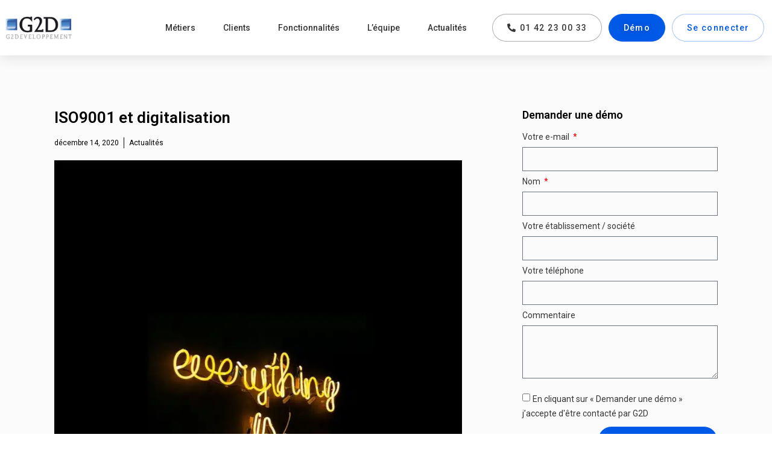

--- FILE ---
content_type: text/html; charset=UTF-8
request_url: https://www.g2dev.com/actualites/iso9001-et-digitalisation/
body_size: 28878
content:
<!doctype html>
<html lang="fr-FR">
<head><meta charset="UTF-8"><script>if(navigator.userAgent.match(/MSIE|Internet Explorer/i)||navigator.userAgent.match(/Trident\/7\..*?rv:11/i)){var href=document.location.href;if(!href.match(/[?&]nowprocket/)){if(href.indexOf("?")==-1){if(href.indexOf("#")==-1){document.location.href=href+"?nowprocket=1"}else{document.location.href=href.replace("#","?nowprocket=1#")}}else{if(href.indexOf("#")==-1){document.location.href=href+"&nowprocket=1"}else{document.location.href=href.replace("#","&nowprocket=1#")}}}}</script><script>class RocketLazyLoadScripts{constructor(){this.triggerEvents=["keydown","mousedown","mousemove","touchmove","touchstart","touchend","wheel"],this.userEventHandler=this._triggerListener.bind(this),this.touchStartHandler=this._onTouchStart.bind(this),this.touchMoveHandler=this._onTouchMove.bind(this),this.touchEndHandler=this._onTouchEnd.bind(this),this.clickHandler=this._onClick.bind(this),this.interceptedClicks=[],window.addEventListener("pageshow",(e=>{this.persisted=e.persisted})),window.addEventListener("DOMContentLoaded",(()=>{this._preconnect3rdParties()})),this.delayedScripts={normal:[],async:[],defer:[]},this.allJQueries=[]}_addUserInteractionListener(e){document.hidden?e._triggerListener():(this.triggerEvents.forEach((t=>window.addEventListener(t,e.userEventHandler,{passive:!0}))),window.addEventListener("touchstart",e.touchStartHandler,{passive:!0}),window.addEventListener("mousedown",e.touchStartHandler),document.addEventListener("visibilitychange",e.userEventHandler))}_removeUserInteractionListener(){this.triggerEvents.forEach((e=>window.removeEventListener(e,this.userEventHandler,{passive:!0}))),document.removeEventListener("visibilitychange",this.userEventHandler)}_onTouchStart(e){"HTML"!==e.target.tagName&&(window.addEventListener("touchend",this.touchEndHandler),window.addEventListener("mouseup",this.touchEndHandler),window.addEventListener("touchmove",this.touchMoveHandler,{passive:!0}),window.addEventListener("mousemove",this.touchMoveHandler),e.target.addEventListener("click",this.clickHandler),this._renameDOMAttribute(e.target,"onclick","rocket-onclick"))}_onTouchMove(e){window.removeEventListener("touchend",this.touchEndHandler),window.removeEventListener("mouseup",this.touchEndHandler),window.removeEventListener("touchmove",this.touchMoveHandler,{passive:!0}),window.removeEventListener("mousemove",this.touchMoveHandler),e.target.removeEventListener("click",this.clickHandler),this._renameDOMAttribute(e.target,"rocket-onclick","onclick")}_onTouchEnd(e){window.removeEventListener("touchend",this.touchEndHandler),window.removeEventListener("mouseup",this.touchEndHandler),window.removeEventListener("touchmove",this.touchMoveHandler,{passive:!0}),window.removeEventListener("mousemove",this.touchMoveHandler)}_onClick(e){e.target.removeEventListener("click",this.clickHandler),this._renameDOMAttribute(e.target,"rocket-onclick","onclick"),this.interceptedClicks.push(e),e.preventDefault(),e.stopPropagation(),e.stopImmediatePropagation()}_replayClicks(){window.removeEventListener("touchstart",this.touchStartHandler,{passive:!0}),window.removeEventListener("mousedown",this.touchStartHandler),this.interceptedClicks.forEach((e=>{e.target.dispatchEvent(new MouseEvent("click",{view:e.view,bubbles:!0,cancelable:!0}))}))}_renameDOMAttribute(e,t,n){e.hasAttribute&&e.hasAttribute(t)&&(event.target.setAttribute(n,event.target.getAttribute(t)),event.target.removeAttribute(t))}_triggerListener(){this._removeUserInteractionListener(this),"loading"===document.readyState?document.addEventListener("DOMContentLoaded",this._loadEverythingNow.bind(this)):this._loadEverythingNow()}_preconnect3rdParties(){let e=[];document.querySelectorAll("script[type=rocketlazyloadscript]").forEach((t=>{if(t.hasAttribute("src")){const n=new URL(t.src).origin;n!==location.origin&&e.push({src:n,crossOrigin:t.crossOrigin||"module"===t.getAttribute("data-rocket-type")})}})),e=[...new Map(e.map((e=>[JSON.stringify(e),e]))).values()],this._batchInjectResourceHints(e,"preconnect")}async _loadEverythingNow(){this.lastBreath=Date.now(),this._delayEventListeners(),this._delayJQueryReady(this),this._handleDocumentWrite(),this._registerAllDelayedScripts(),this._preloadAllScripts(),await this._loadScriptsFromList(this.delayedScripts.normal),await this._loadScriptsFromList(this.delayedScripts.defer),await this._loadScriptsFromList(this.delayedScripts.async);try{await this._triggerDOMContentLoaded(),await this._triggerWindowLoad()}catch(e){}window.dispatchEvent(new Event("rocket-allScriptsLoaded")),this._replayClicks()}_registerAllDelayedScripts(){document.querySelectorAll("script[type=rocketlazyloadscript]").forEach((e=>{e.hasAttribute("src")?e.hasAttribute("async")&&!1!==e.async?this.delayedScripts.async.push(e):e.hasAttribute("defer")&&!1!==e.defer||"module"===e.getAttribute("data-rocket-type")?this.delayedScripts.defer.push(e):this.delayedScripts.normal.push(e):this.delayedScripts.normal.push(e)}))}async _transformScript(e){return await this._littleBreath(),new Promise((t=>{const n=document.createElement("script");[...e.attributes].forEach((e=>{let t=e.nodeName;"type"!==t&&("data-rocket-type"===t&&(t="type"),n.setAttribute(t,e.nodeValue))})),e.hasAttribute("src")?(n.addEventListener("load",t),n.addEventListener("error",t)):(n.text=e.text,t());try{e.parentNode.replaceChild(n,e)}catch(e){t()}}))}async _loadScriptsFromList(e){const t=e.shift();return t?(await this._transformScript(t),this._loadScriptsFromList(e)):Promise.resolve()}_preloadAllScripts(){this._batchInjectResourceHints([...this.delayedScripts.normal,...this.delayedScripts.defer,...this.delayedScripts.async],"preload")}_batchInjectResourceHints(e,t){var n=document.createDocumentFragment();e.forEach((e=>{if(e.src){const i=document.createElement("link");i.href=e.src,i.rel=t,"preconnect"!==t&&(i.as="script"),e.getAttribute&&"module"===e.getAttribute("data-rocket-type")&&(i.crossOrigin=!0),e.crossOrigin&&(i.crossOrigin=e.crossOrigin),n.appendChild(i)}})),document.head.appendChild(n)}_delayEventListeners(){let e={};function t(t,n){!function(t){function n(n){return e[t].eventsToRewrite.indexOf(n)>=0?"rocket-"+n:n}e[t]||(e[t]={originalFunctions:{add:t.addEventListener,remove:t.removeEventListener},eventsToRewrite:[]},t.addEventListener=function(){arguments[0]=n(arguments[0]),e[t].originalFunctions.add.apply(t,arguments)},t.removeEventListener=function(){arguments[0]=n(arguments[0]),e[t].originalFunctions.remove.apply(t,arguments)})}(t),e[t].eventsToRewrite.push(n)}function n(e,t){let n=e[t];Object.defineProperty(e,t,{get:()=>n||function(){},set(i){e["rocket"+t]=n=i}})}t(document,"DOMContentLoaded"),t(window,"DOMContentLoaded"),t(window,"load"),t(window,"pageshow"),t(document,"readystatechange"),n(document,"onreadystatechange"),n(window,"onload"),n(window,"onpageshow")}_delayJQueryReady(e){let t=window.jQuery;Object.defineProperty(window,"jQuery",{get:()=>t,set(n){if(n&&n.fn&&!e.allJQueries.includes(n)){n.fn.ready=n.fn.init.prototype.ready=function(t){e.domReadyFired?t.bind(document)(n):document.addEventListener("rocket-DOMContentLoaded",(()=>t.bind(document)(n)))};const t=n.fn.on;n.fn.on=n.fn.init.prototype.on=function(){if(this[0]===window){function e(e){return e.split(" ").map((e=>"load"===e||0===e.indexOf("load.")?"rocket-jquery-load":e)).join(" ")}"string"==typeof arguments[0]||arguments[0]instanceof String?arguments[0]=e(arguments[0]):"object"==typeof arguments[0]&&Object.keys(arguments[0]).forEach((t=>{delete Object.assign(arguments[0],{[e(t)]:arguments[0][t]})[t]}))}return t.apply(this,arguments),this},e.allJQueries.push(n)}t=n}})}async _triggerDOMContentLoaded(){this.domReadyFired=!0,await this._littleBreath(),document.dispatchEvent(new Event("rocket-DOMContentLoaded")),await this._littleBreath(),window.dispatchEvent(new Event("rocket-DOMContentLoaded")),await this._littleBreath(),document.dispatchEvent(new Event("rocket-readystatechange")),await this._littleBreath(),document.rocketonreadystatechange&&document.rocketonreadystatechange()}async _triggerWindowLoad(){await this._littleBreath(),window.dispatchEvent(new Event("rocket-load")),await this._littleBreath(),window.rocketonload&&window.rocketonload(),await this._littleBreath(),this.allJQueries.forEach((e=>e(window).trigger("rocket-jquery-load"))),await this._littleBreath();const e=new Event("rocket-pageshow");e.persisted=this.persisted,window.dispatchEvent(e),await this._littleBreath(),window.rocketonpageshow&&window.rocketonpageshow({persisted:this.persisted})}_handleDocumentWrite(){const e=new Map;document.write=document.writeln=function(t){const n=document.currentScript,i=document.createRange(),r=n.parentElement;let o=e.get(n);void 0===o&&(o=n.nextSibling,e.set(n,o));const s=document.createDocumentFragment();i.setStart(s,0),s.appendChild(i.createContextualFragment(t)),r.insertBefore(s,o)}}async _littleBreath(){Date.now()-this.lastBreath>45&&(await this._requestAnimFrame(),this.lastBreath=Date.now())}async _requestAnimFrame(){return document.hidden?new Promise((e=>setTimeout(e))):new Promise((e=>requestAnimationFrame(e)))}static run(){const e=new RocketLazyLoadScripts;e._addUserInteractionListener(e)}}RocketLazyLoadScripts.run();</script>
	
		<meta name="viewport" content="width=device-width, initial-scale=1">
	<link rel="profile" href="https://gmpg.org/xfn/11">
	<meta name='robots' content='index, follow, max-image-preview:large, max-snippet:-1, max-video-preview:-1' />

	<!-- This site is optimized with the Yoast SEO plugin v20.1 - https://yoast.com/wordpress/plugins/seo/ -->
	<title>ISO9001 et digitalisation - Logiciel QSE, QHSE</title><link rel="preload" as="style" href="https://fonts.googleapis.com/css?family=Roboto%3A100%2C100italic%2C200%2C200italic%2C300%2C300italic%2C400%2C400italic%2C500%2C500italic%2C600%2C600italic%2C700%2C700italic%2C800%2C800italic%2C900%2C900italic&#038;display=swap" /><link rel="stylesheet" href="https://fonts.googleapis.com/css?family=Roboto%3A100%2C100italic%2C200%2C200italic%2C300%2C300italic%2C400%2C400italic%2C500%2C500italic%2C600%2C600italic%2C700%2C700italic%2C800%2C800italic%2C900%2C900italic&#038;display=swap" media="print" onload="this.media='all'" /><noscript><link rel="stylesheet" href="https://fonts.googleapis.com/css?family=Roboto%3A100%2C100italic%2C200%2C200italic%2C300%2C300italic%2C400%2C400italic%2C500%2C500italic%2C600%2C600italic%2C700%2C700italic%2C800%2C800italic%2C900%2C900italic&#038;display=swap" /></noscript>
	<link rel="canonical" href="https://www.g2dev.com/actualites/iso9001-et-digitalisation/" />
	<meta property="og:locale" content="fr_FR" />
	<meta property="og:type" content="article" />
	<meta property="og:title" content="ISO9001 et digitalisation - Logiciel QSE, QHSE" />
	<meta property="og:description" content="En cette période compliquée, nous nous rendons compte de l’importance de la digitalisation. Télétravail, cours en visio, faire ses courses sur application ou commander en deux cliques le repas du soir, le numérique fait partie intégrante de notre vie. Impossible de passer à côté de la transformation digitale. Le monde professionnel est bousculé et une [&hellip;]" />
	<meta property="og:url" content="https://www.g2dev.com/actualites/iso9001-et-digitalisation/" />
	<meta property="og:site_name" content="Logiciel QSE, QHSE" />
	<meta property="article:published_time" content="2020-12-14T09:03:58+00:00" />
	<meta property="article:modified_time" content="2023-07-15T07:56:32+00:00" />
	<meta property="og:image" content="https://www.g2dev.com/wp-content/uploads/2023/01/apia-norme-iso9001.jpg" />
	<meta property="og:image:width" content="773" />
	<meta property="og:image:height" content="1030" />
	<meta property="og:image:type" content="image/jpeg" />
	<meta name="author" content="Guillaumelacigale" />
	<meta name="twitter:card" content="summary_large_image" />
	<meta name="twitter:label1" content="Écrit par" />
	<meta name="twitter:data1" content="Guillaumelacigale" />
	<meta name="twitter:label2" content="Durée de lecture estimée" />
	<meta name="twitter:data2" content="4 minutes" />
	<script type="application/ld+json" class="yoast-schema-graph">{"@context":"https://schema.org","@graph":[{"@type":"Article","@id":"https://www.g2dev.com/actualites/iso9001-et-digitalisation/#article","isPartOf":{"@id":"https://www.g2dev.com/actualites/iso9001-et-digitalisation/"},"author":{"name":"Guillaumelacigale","@id":"https://www.g2dev.com/#/schema/person/522517481de3b9b1afd1938d001f32d6"},"headline":"ISO9001 et digitalisation","datePublished":"2020-12-14T09:03:58+00:00","dateModified":"2023-07-15T07:56:32+00:00","mainEntityOfPage":{"@id":"https://www.g2dev.com/actualites/iso9001-et-digitalisation/"},"wordCount":562,"commentCount":0,"publisher":{"@id":"https://www.g2dev.com/#organization"},"image":{"@id":"https://www.g2dev.com/actualites/iso9001-et-digitalisation/#primaryimage"},"thumbnailUrl":"https://www.g2dev.com/wp-content/uploads/2023/01/apia-norme-iso9001.jpg","articleSection":["Actualités"],"inLanguage":"fr-FR","potentialAction":[{"@type":"CommentAction","name":"Comment","target":["https://www.g2dev.com/actualites/iso9001-et-digitalisation/#respond"]}]},{"@type":"WebPage","@id":"https://www.g2dev.com/actualites/iso9001-et-digitalisation/","url":"https://www.g2dev.com/actualites/iso9001-et-digitalisation/","name":"ISO9001 et digitalisation - Logiciel QSE, QHSE","isPartOf":{"@id":"https://www.g2dev.com/#website"},"primaryImageOfPage":{"@id":"https://www.g2dev.com/actualites/iso9001-et-digitalisation/#primaryimage"},"image":{"@id":"https://www.g2dev.com/actualites/iso9001-et-digitalisation/#primaryimage"},"thumbnailUrl":"https://www.g2dev.com/wp-content/uploads/2023/01/apia-norme-iso9001.jpg","datePublished":"2020-12-14T09:03:58+00:00","dateModified":"2023-07-15T07:56:32+00:00","breadcrumb":{"@id":"https://www.g2dev.com/actualites/iso9001-et-digitalisation/#breadcrumb"},"inLanguage":"fr-FR","potentialAction":[{"@type":"ReadAction","target":["https://www.g2dev.com/actualites/iso9001-et-digitalisation/"]}]},{"@type":"ImageObject","inLanguage":"fr-FR","@id":"https://www.g2dev.com/actualites/iso9001-et-digitalisation/#primaryimage","url":"https://www.g2dev.com/wp-content/uploads/2023/01/apia-norme-iso9001.jpg","contentUrl":"https://www.g2dev.com/wp-content/uploads/2023/01/apia-norme-iso9001.jpg","width":773,"height":1030,"caption":"apia norme iso9001"},{"@type":"BreadcrumbList","@id":"https://www.g2dev.com/actualites/iso9001-et-digitalisation/#breadcrumb","itemListElement":[{"@type":"ListItem","position":1,"name":"Accueil","item":"https://www.g2dev.com/"},{"@type":"ListItem","position":2,"name":"Actualités","item":"https://www.g2dev.com/category/actualites/"},{"@type":"ListItem","position":3,"name":"ISO9001 et digitalisation"}]},{"@type":"WebSite","@id":"https://www.g2dev.com/#website","url":"https://www.g2dev.com/","name":"Logiciel QSE& QHSE - Apia Manager","description":"management intégré des activités et performances","publisher":{"@id":"https://www.g2dev.com/#organization"},"alternateName":"Opérations, Juridiques, RH, Informatique","potentialAction":[{"@type":"SearchAction","target":{"@type":"EntryPoint","urlTemplate":"https://www.g2dev.com/?s={search_term_string}"},"query-input":"required name=search_term_string"}],"inLanguage":"fr-FR"},{"@type":"Organization","@id":"https://www.g2dev.com/#organization","name":"Logiciel QSE& QHSE - Apia Manager","url":"https://www.g2dev.com/","logo":{"@type":"ImageObject","inLanguage":"fr-FR","@id":"https://www.g2dev.com/#/schema/logo/image/","url":"https://www.g2dev.com/wp-content/uploads/2022/06/qhse.png","contentUrl":"https://www.g2dev.com/wp-content/uploads/2022/06/qhse.png","width":330,"height":131,"caption":"Logiciel QSE& QHSE - Apia Manager"},"image":{"@id":"https://www.g2dev.com/#/schema/logo/image/"}},{"@type":"Person","@id":"https://www.g2dev.com/#/schema/person/522517481de3b9b1afd1938d001f32d6","name":"Guillaumelacigale","image":{"@type":"ImageObject","inLanguage":"fr-FR","@id":"https://www.g2dev.com/#/schema/person/image/","url":"https://secure.gravatar.com/avatar/44c1756209e98daba9993c135fdcfb1d249e7e19371ab72079acc8f37c894b78?s=96&d=mm&r=g","contentUrl":"https://secure.gravatar.com/avatar/44c1756209e98daba9993c135fdcfb1d249e7e19371ab72079acc8f37c894b78?s=96&d=mm&r=g","caption":"Guillaumelacigale"}}]}</script>
	<!-- / Yoast SEO plugin. -->


<link href='https://fonts.gstatic.com' crossorigin rel='preconnect' />
<link rel="alternate" type="application/rss+xml" title="Logiciel QSE, QHSE &raquo; Flux" href="https://www.g2dev.com/feed/" />
<link rel="alternate" type="application/rss+xml" title="Logiciel QSE, QHSE &raquo; Flux des commentaires" href="https://www.g2dev.com/comments/feed/" />
<link rel="alternate" type="application/rss+xml" title="Logiciel QSE, QHSE &raquo; ISO9001 et digitalisation Flux des commentaires" href="https://www.g2dev.com/actualites/iso9001-et-digitalisation/feed/" />
<link rel="alternate" title="oEmbed (JSON)" type="application/json+oembed" href="https://www.g2dev.com/wp-json/oembed/1.0/embed?url=https%3A%2F%2Fwww.g2dev.com%2Factualites%2Fiso9001-et-digitalisation%2F" />
<link rel="alternate" title="oEmbed (XML)" type="text/xml+oembed" href="https://www.g2dev.com/wp-json/oembed/1.0/embed?url=https%3A%2F%2Fwww.g2dev.com%2Factualites%2Fiso9001-et-digitalisation%2F&#038;format=xml" />
<style id='wp-img-auto-sizes-contain-inline-css' type='text/css'>
img:is([sizes=auto i],[sizes^="auto," i]){contain-intrinsic-size:3000px 1500px}
/*# sourceURL=wp-img-auto-sizes-contain-inline-css */
</style>
<style id='wp-emoji-styles-inline-css' type='text/css'>

	img.wp-smiley, img.emoji {
		display: inline !important;
		border: none !important;
		box-shadow: none !important;
		height: 1em !important;
		width: 1em !important;
		margin: 0 0.07em !important;
		vertical-align: -0.1em !important;
		background: none !important;
		padding: 0 !important;
	}
/*# sourceURL=wp-emoji-styles-inline-css */
</style>
<link rel='stylesheet' id='wp-block-library-css' href='https://www.g2dev.com/wp-includes/css/dist/block-library/style.min.css?ver=6.9' type='text/css' media='all' />
<style id='wp-block-image-inline-css' type='text/css'>
.wp-block-image>a,.wp-block-image>figure>a{display:inline-block}.wp-block-image img{box-sizing:border-box;height:auto;max-width:100%;vertical-align:bottom}@media not (prefers-reduced-motion){.wp-block-image img.hide{visibility:hidden}.wp-block-image img.show{animation:show-content-image .4s}}.wp-block-image[style*=border-radius] img,.wp-block-image[style*=border-radius]>a{border-radius:inherit}.wp-block-image.has-custom-border img{box-sizing:border-box}.wp-block-image.aligncenter{text-align:center}.wp-block-image.alignfull>a,.wp-block-image.alignwide>a{width:100%}.wp-block-image.alignfull img,.wp-block-image.alignwide img{height:auto;width:100%}.wp-block-image .aligncenter,.wp-block-image .alignleft,.wp-block-image .alignright,.wp-block-image.aligncenter,.wp-block-image.alignleft,.wp-block-image.alignright{display:table}.wp-block-image .aligncenter>figcaption,.wp-block-image .alignleft>figcaption,.wp-block-image .alignright>figcaption,.wp-block-image.aligncenter>figcaption,.wp-block-image.alignleft>figcaption,.wp-block-image.alignright>figcaption{caption-side:bottom;display:table-caption}.wp-block-image .alignleft{float:left;margin:.5em 1em .5em 0}.wp-block-image .alignright{float:right;margin:.5em 0 .5em 1em}.wp-block-image .aligncenter{margin-left:auto;margin-right:auto}.wp-block-image :where(figcaption){margin-bottom:1em;margin-top:.5em}.wp-block-image.is-style-circle-mask img{border-radius:9999px}@supports ((-webkit-mask-image:none) or (mask-image:none)) or (-webkit-mask-image:none){.wp-block-image.is-style-circle-mask img{border-radius:0;-webkit-mask-image:url('data:image/svg+xml;utf8,<svg viewBox="0 0 100 100" xmlns="http://www.w3.org/2000/svg"><circle cx="50" cy="50" r="50"/></svg>');mask-image:url('data:image/svg+xml;utf8,<svg viewBox="0 0 100 100" xmlns="http://www.w3.org/2000/svg"><circle cx="50" cy="50" r="50"/></svg>');mask-mode:alpha;-webkit-mask-position:center;mask-position:center;-webkit-mask-repeat:no-repeat;mask-repeat:no-repeat;-webkit-mask-size:contain;mask-size:contain}}:root :where(.wp-block-image.is-style-rounded img,.wp-block-image .is-style-rounded img){border-radius:9999px}.wp-block-image figure{margin:0}.wp-lightbox-container{display:flex;flex-direction:column;position:relative}.wp-lightbox-container img{cursor:zoom-in}.wp-lightbox-container img:hover+button{opacity:1}.wp-lightbox-container button{align-items:center;backdrop-filter:blur(16px) saturate(180%);background-color:#5a5a5a40;border:none;border-radius:4px;cursor:zoom-in;display:flex;height:20px;justify-content:center;opacity:0;padding:0;position:absolute;right:16px;text-align:center;top:16px;width:20px;z-index:100}@media not (prefers-reduced-motion){.wp-lightbox-container button{transition:opacity .2s ease}}.wp-lightbox-container button:focus-visible{outline:3px auto #5a5a5a40;outline:3px auto -webkit-focus-ring-color;outline-offset:3px}.wp-lightbox-container button:hover{cursor:pointer;opacity:1}.wp-lightbox-container button:focus{opacity:1}.wp-lightbox-container button:focus,.wp-lightbox-container button:hover,.wp-lightbox-container button:not(:hover):not(:active):not(.has-background){background-color:#5a5a5a40;border:none}.wp-lightbox-overlay{box-sizing:border-box;cursor:zoom-out;height:100vh;left:0;overflow:hidden;position:fixed;top:0;visibility:hidden;width:100%;z-index:100000}.wp-lightbox-overlay .close-button{align-items:center;cursor:pointer;display:flex;justify-content:center;min-height:40px;min-width:40px;padding:0;position:absolute;right:calc(env(safe-area-inset-right) + 16px);top:calc(env(safe-area-inset-top) + 16px);z-index:5000000}.wp-lightbox-overlay .close-button:focus,.wp-lightbox-overlay .close-button:hover,.wp-lightbox-overlay .close-button:not(:hover):not(:active):not(.has-background){background:none;border:none}.wp-lightbox-overlay .lightbox-image-container{height:var(--wp--lightbox-container-height);left:50%;overflow:hidden;position:absolute;top:50%;transform:translate(-50%,-50%);transform-origin:top left;width:var(--wp--lightbox-container-width);z-index:9999999999}.wp-lightbox-overlay .wp-block-image{align-items:center;box-sizing:border-box;display:flex;height:100%;justify-content:center;margin:0;position:relative;transform-origin:0 0;width:100%;z-index:3000000}.wp-lightbox-overlay .wp-block-image img{height:var(--wp--lightbox-image-height);min-height:var(--wp--lightbox-image-height);min-width:var(--wp--lightbox-image-width);width:var(--wp--lightbox-image-width)}.wp-lightbox-overlay .wp-block-image figcaption{display:none}.wp-lightbox-overlay button{background:none;border:none}.wp-lightbox-overlay .scrim{background-color:#fff;height:100%;opacity:.9;position:absolute;width:100%;z-index:2000000}.wp-lightbox-overlay.active{visibility:visible}@media not (prefers-reduced-motion){.wp-lightbox-overlay.active{animation:turn-on-visibility .25s both}.wp-lightbox-overlay.active img{animation:turn-on-visibility .35s both}.wp-lightbox-overlay.show-closing-animation:not(.active){animation:turn-off-visibility .35s both}.wp-lightbox-overlay.show-closing-animation:not(.active) img{animation:turn-off-visibility .25s both}.wp-lightbox-overlay.zoom.active{animation:none;opacity:1;visibility:visible}.wp-lightbox-overlay.zoom.active .lightbox-image-container{animation:lightbox-zoom-in .4s}.wp-lightbox-overlay.zoom.active .lightbox-image-container img{animation:none}.wp-lightbox-overlay.zoom.active .scrim{animation:turn-on-visibility .4s forwards}.wp-lightbox-overlay.zoom.show-closing-animation:not(.active){animation:none}.wp-lightbox-overlay.zoom.show-closing-animation:not(.active) .lightbox-image-container{animation:lightbox-zoom-out .4s}.wp-lightbox-overlay.zoom.show-closing-animation:not(.active) .lightbox-image-container img{animation:none}.wp-lightbox-overlay.zoom.show-closing-animation:not(.active) .scrim{animation:turn-off-visibility .4s forwards}}@keyframes show-content-image{0%{visibility:hidden}99%{visibility:hidden}to{visibility:visible}}@keyframes turn-on-visibility{0%{opacity:0}to{opacity:1}}@keyframes turn-off-visibility{0%{opacity:1;visibility:visible}99%{opacity:0;visibility:visible}to{opacity:0;visibility:hidden}}@keyframes lightbox-zoom-in{0%{transform:translate(calc((-100vw + var(--wp--lightbox-scrollbar-width))/2 + var(--wp--lightbox-initial-left-position)),calc(-50vh + var(--wp--lightbox-initial-top-position))) scale(var(--wp--lightbox-scale))}to{transform:translate(-50%,-50%) scale(1)}}@keyframes lightbox-zoom-out{0%{transform:translate(-50%,-50%) scale(1);visibility:visible}99%{visibility:visible}to{transform:translate(calc((-100vw + var(--wp--lightbox-scrollbar-width))/2 + var(--wp--lightbox-initial-left-position)),calc(-50vh + var(--wp--lightbox-initial-top-position))) scale(var(--wp--lightbox-scale));visibility:hidden}}
/*# sourceURL=https://www.g2dev.com/wp-includes/blocks/image/style.min.css */
</style>
<style id='wp-block-list-inline-css' type='text/css'>
ol,ul{box-sizing:border-box}:root :where(.wp-block-list.has-background){padding:1.25em 2.375em}
/*# sourceURL=https://www.g2dev.com/wp-includes/blocks/list/style.min.css */
</style>
<style id='global-styles-inline-css' type='text/css'>
:root{--wp--preset--aspect-ratio--square: 1;--wp--preset--aspect-ratio--4-3: 4/3;--wp--preset--aspect-ratio--3-4: 3/4;--wp--preset--aspect-ratio--3-2: 3/2;--wp--preset--aspect-ratio--2-3: 2/3;--wp--preset--aspect-ratio--16-9: 16/9;--wp--preset--aspect-ratio--9-16: 9/16;--wp--preset--color--black: #000000;--wp--preset--color--cyan-bluish-gray: #abb8c3;--wp--preset--color--white: #ffffff;--wp--preset--color--pale-pink: #f78da7;--wp--preset--color--vivid-red: #cf2e2e;--wp--preset--color--luminous-vivid-orange: #ff6900;--wp--preset--color--luminous-vivid-amber: #fcb900;--wp--preset--color--light-green-cyan: #7bdcb5;--wp--preset--color--vivid-green-cyan: #00d084;--wp--preset--color--pale-cyan-blue: #8ed1fc;--wp--preset--color--vivid-cyan-blue: #0693e3;--wp--preset--color--vivid-purple: #9b51e0;--wp--preset--gradient--vivid-cyan-blue-to-vivid-purple: linear-gradient(135deg,rgb(6,147,227) 0%,rgb(155,81,224) 100%);--wp--preset--gradient--light-green-cyan-to-vivid-green-cyan: linear-gradient(135deg,rgb(122,220,180) 0%,rgb(0,208,130) 100%);--wp--preset--gradient--luminous-vivid-amber-to-luminous-vivid-orange: linear-gradient(135deg,rgb(252,185,0) 0%,rgb(255,105,0) 100%);--wp--preset--gradient--luminous-vivid-orange-to-vivid-red: linear-gradient(135deg,rgb(255,105,0) 0%,rgb(207,46,46) 100%);--wp--preset--gradient--very-light-gray-to-cyan-bluish-gray: linear-gradient(135deg,rgb(238,238,238) 0%,rgb(169,184,195) 100%);--wp--preset--gradient--cool-to-warm-spectrum: linear-gradient(135deg,rgb(74,234,220) 0%,rgb(151,120,209) 20%,rgb(207,42,186) 40%,rgb(238,44,130) 60%,rgb(251,105,98) 80%,rgb(254,248,76) 100%);--wp--preset--gradient--blush-light-purple: linear-gradient(135deg,rgb(255,206,236) 0%,rgb(152,150,240) 100%);--wp--preset--gradient--blush-bordeaux: linear-gradient(135deg,rgb(254,205,165) 0%,rgb(254,45,45) 50%,rgb(107,0,62) 100%);--wp--preset--gradient--luminous-dusk: linear-gradient(135deg,rgb(255,203,112) 0%,rgb(199,81,192) 50%,rgb(65,88,208) 100%);--wp--preset--gradient--pale-ocean: linear-gradient(135deg,rgb(255,245,203) 0%,rgb(182,227,212) 50%,rgb(51,167,181) 100%);--wp--preset--gradient--electric-grass: linear-gradient(135deg,rgb(202,248,128) 0%,rgb(113,206,126) 100%);--wp--preset--gradient--midnight: linear-gradient(135deg,rgb(2,3,129) 0%,rgb(40,116,252) 100%);--wp--preset--font-size--small: 13px;--wp--preset--font-size--medium: 20px;--wp--preset--font-size--large: 36px;--wp--preset--font-size--x-large: 42px;--wp--preset--spacing--20: 0.44rem;--wp--preset--spacing--30: 0.67rem;--wp--preset--spacing--40: 1rem;--wp--preset--spacing--50: 1.5rem;--wp--preset--spacing--60: 2.25rem;--wp--preset--spacing--70: 3.38rem;--wp--preset--spacing--80: 5.06rem;--wp--preset--shadow--natural: 6px 6px 9px rgba(0, 0, 0, 0.2);--wp--preset--shadow--deep: 12px 12px 50px rgba(0, 0, 0, 0.4);--wp--preset--shadow--sharp: 6px 6px 0px rgba(0, 0, 0, 0.2);--wp--preset--shadow--outlined: 6px 6px 0px -3px rgb(255, 255, 255), 6px 6px rgb(0, 0, 0);--wp--preset--shadow--crisp: 6px 6px 0px rgb(0, 0, 0);}:where(.is-layout-flex){gap: 0.5em;}:where(.is-layout-grid){gap: 0.5em;}body .is-layout-flex{display: flex;}.is-layout-flex{flex-wrap: wrap;align-items: center;}.is-layout-flex > :is(*, div){margin: 0;}body .is-layout-grid{display: grid;}.is-layout-grid > :is(*, div){margin: 0;}:where(.wp-block-columns.is-layout-flex){gap: 2em;}:where(.wp-block-columns.is-layout-grid){gap: 2em;}:where(.wp-block-post-template.is-layout-flex){gap: 1.25em;}:where(.wp-block-post-template.is-layout-grid){gap: 1.25em;}.has-black-color{color: var(--wp--preset--color--black) !important;}.has-cyan-bluish-gray-color{color: var(--wp--preset--color--cyan-bluish-gray) !important;}.has-white-color{color: var(--wp--preset--color--white) !important;}.has-pale-pink-color{color: var(--wp--preset--color--pale-pink) !important;}.has-vivid-red-color{color: var(--wp--preset--color--vivid-red) !important;}.has-luminous-vivid-orange-color{color: var(--wp--preset--color--luminous-vivid-orange) !important;}.has-luminous-vivid-amber-color{color: var(--wp--preset--color--luminous-vivid-amber) !important;}.has-light-green-cyan-color{color: var(--wp--preset--color--light-green-cyan) !important;}.has-vivid-green-cyan-color{color: var(--wp--preset--color--vivid-green-cyan) !important;}.has-pale-cyan-blue-color{color: var(--wp--preset--color--pale-cyan-blue) !important;}.has-vivid-cyan-blue-color{color: var(--wp--preset--color--vivid-cyan-blue) !important;}.has-vivid-purple-color{color: var(--wp--preset--color--vivid-purple) !important;}.has-black-background-color{background-color: var(--wp--preset--color--black) !important;}.has-cyan-bluish-gray-background-color{background-color: var(--wp--preset--color--cyan-bluish-gray) !important;}.has-white-background-color{background-color: var(--wp--preset--color--white) !important;}.has-pale-pink-background-color{background-color: var(--wp--preset--color--pale-pink) !important;}.has-vivid-red-background-color{background-color: var(--wp--preset--color--vivid-red) !important;}.has-luminous-vivid-orange-background-color{background-color: var(--wp--preset--color--luminous-vivid-orange) !important;}.has-luminous-vivid-amber-background-color{background-color: var(--wp--preset--color--luminous-vivid-amber) !important;}.has-light-green-cyan-background-color{background-color: var(--wp--preset--color--light-green-cyan) !important;}.has-vivid-green-cyan-background-color{background-color: var(--wp--preset--color--vivid-green-cyan) !important;}.has-pale-cyan-blue-background-color{background-color: var(--wp--preset--color--pale-cyan-blue) !important;}.has-vivid-cyan-blue-background-color{background-color: var(--wp--preset--color--vivid-cyan-blue) !important;}.has-vivid-purple-background-color{background-color: var(--wp--preset--color--vivid-purple) !important;}.has-black-border-color{border-color: var(--wp--preset--color--black) !important;}.has-cyan-bluish-gray-border-color{border-color: var(--wp--preset--color--cyan-bluish-gray) !important;}.has-white-border-color{border-color: var(--wp--preset--color--white) !important;}.has-pale-pink-border-color{border-color: var(--wp--preset--color--pale-pink) !important;}.has-vivid-red-border-color{border-color: var(--wp--preset--color--vivid-red) !important;}.has-luminous-vivid-orange-border-color{border-color: var(--wp--preset--color--luminous-vivid-orange) !important;}.has-luminous-vivid-amber-border-color{border-color: var(--wp--preset--color--luminous-vivid-amber) !important;}.has-light-green-cyan-border-color{border-color: var(--wp--preset--color--light-green-cyan) !important;}.has-vivid-green-cyan-border-color{border-color: var(--wp--preset--color--vivid-green-cyan) !important;}.has-pale-cyan-blue-border-color{border-color: var(--wp--preset--color--pale-cyan-blue) !important;}.has-vivid-cyan-blue-border-color{border-color: var(--wp--preset--color--vivid-cyan-blue) !important;}.has-vivid-purple-border-color{border-color: var(--wp--preset--color--vivid-purple) !important;}.has-vivid-cyan-blue-to-vivid-purple-gradient-background{background: var(--wp--preset--gradient--vivid-cyan-blue-to-vivid-purple) !important;}.has-light-green-cyan-to-vivid-green-cyan-gradient-background{background: var(--wp--preset--gradient--light-green-cyan-to-vivid-green-cyan) !important;}.has-luminous-vivid-amber-to-luminous-vivid-orange-gradient-background{background: var(--wp--preset--gradient--luminous-vivid-amber-to-luminous-vivid-orange) !important;}.has-luminous-vivid-orange-to-vivid-red-gradient-background{background: var(--wp--preset--gradient--luminous-vivid-orange-to-vivid-red) !important;}.has-very-light-gray-to-cyan-bluish-gray-gradient-background{background: var(--wp--preset--gradient--very-light-gray-to-cyan-bluish-gray) !important;}.has-cool-to-warm-spectrum-gradient-background{background: var(--wp--preset--gradient--cool-to-warm-spectrum) !important;}.has-blush-light-purple-gradient-background{background: var(--wp--preset--gradient--blush-light-purple) !important;}.has-blush-bordeaux-gradient-background{background: var(--wp--preset--gradient--blush-bordeaux) !important;}.has-luminous-dusk-gradient-background{background: var(--wp--preset--gradient--luminous-dusk) !important;}.has-pale-ocean-gradient-background{background: var(--wp--preset--gradient--pale-ocean) !important;}.has-electric-grass-gradient-background{background: var(--wp--preset--gradient--electric-grass) !important;}.has-midnight-gradient-background{background: var(--wp--preset--gradient--midnight) !important;}.has-small-font-size{font-size: var(--wp--preset--font-size--small) !important;}.has-medium-font-size{font-size: var(--wp--preset--font-size--medium) !important;}.has-large-font-size{font-size: var(--wp--preset--font-size--large) !important;}.has-x-large-font-size{font-size: var(--wp--preset--font-size--x-large) !important;}
/*# sourceURL=global-styles-inline-css */
</style>

<style id='classic-theme-styles-inline-css' type='text/css'>
/*! This file is auto-generated */
.wp-block-button__link{color:#fff;background-color:#32373c;border-radius:9999px;box-shadow:none;text-decoration:none;padding:calc(.667em + 2px) calc(1.333em + 2px);font-size:1.125em}.wp-block-file__button{background:#32373c;color:#fff;text-decoration:none}
/*# sourceURL=/wp-includes/css/classic-themes.min.css */
</style>
<link data-minify="1" rel='stylesheet' id='asrafp-styles-css' href='https://www.g2dev.com/wp-content/cache/min/1/wp-content/plugins/ajax-filter-post-gauche/assets/css/post-grid-styles.css?ver=1709115535' type='text/css' media='all' />
<link rel='stylesheet' id='hello-elementor-css' href='https://www.g2dev.com/wp-content/themes/hello-elementor/style.min.css?ver=2.5.0' type='text/css' media='all' />
<link rel='stylesheet' id='hello-elementor-theme-style-css' href='https://www.g2dev.com/wp-content/themes/hello-elementor/theme.min.css?ver=2.5.0' type='text/css' media='all' />
<link rel='stylesheet' id='elementor-frontend-css' href='https://www.g2dev.com/wp-content/uploads/elementor/css/custom-frontend-lite.min.css?ver=1709115532' type='text/css' media='all' />
<link rel='stylesheet' id='elementor-post-8-css' href='https://www.g2dev.com/wp-content/uploads/elementor/css/post-8.css?ver=1709115532' type='text/css' media='all' />
<link data-minify="1" rel='stylesheet' id='elementor-icons-css' href='https://www.g2dev.com/wp-content/cache/min/1/wp-content/plugins/elementor/assets/lib/eicons/css/elementor-icons.min.css?ver=1709115535' type='text/css' media='all' />
<link rel='stylesheet' id='swiper-css' href='https://www.g2dev.com/wp-content/plugins/elementor/assets/lib/swiper/css/swiper.min.css?ver=5.3.6' type='text/css' media='all' />
<link rel='stylesheet' id='elementor-pro-css' href='https://www.g2dev.com/wp-content/uploads/elementor/css/custom-pro-frontend-lite.min.css?ver=1709115532' type='text/css' media='all' />
<link rel='stylesheet' id='elementor-global-css' href='https://www.g2dev.com/wp-content/uploads/elementor/css/global.css?ver=1709115533' type='text/css' media='all' />
<link rel='stylesheet' id='elementor-post-11-css' href='https://www.g2dev.com/wp-content/uploads/elementor/css/post-11.css?ver=1714428217' type='text/css' media='all' />
<link rel='stylesheet' id='elementor-post-140-css' href='https://www.g2dev.com/wp-content/uploads/elementor/css/post-140.css?ver=1714482899' type='text/css' media='all' />
<link rel='stylesheet' id='elementor-post-576-css' href='https://www.g2dev.com/wp-content/uploads/elementor/css/post-576.css?ver=1714586837' type='text/css' media='all' />
<link rel='stylesheet' id='elementor-post-428-css' href='https://www.g2dev.com/wp-content/uploads/elementor/css/post-428.css?ver=1709115534' type='text/css' media='all' />
<link rel='stylesheet' id='elementor-post-421-css' href='https://www.g2dev.com/wp-content/uploads/elementor/css/post-421.css?ver=1709115534' type='text/css' media='all' />
<link data-minify="1" rel='stylesheet' id='hello-elementor-child-style-css' href='https://www.g2dev.com/wp-content/cache/min/1/wp-content/themes/hello-theme-child-master/style.css?ver=1709115535' type='text/css' media='all' />
<style id='rocket-lazyload-inline-css' type='text/css'>
.rll-youtube-player{position:relative;padding-bottom:56.23%;height:0;overflow:hidden;max-width:100%;}.rll-youtube-player:focus-within{outline: 2px solid currentColor;outline-offset: 5px;}.rll-youtube-player iframe{position:absolute;top:0;left:0;width:100%;height:100%;z-index:100;background:0 0}.rll-youtube-player img{bottom:0;display:block;left:0;margin:auto;max-width:100%;width:100%;position:absolute;right:0;top:0;border:none;height:auto;-webkit-transition:.4s all;-moz-transition:.4s all;transition:.4s all}.rll-youtube-player img:hover{-webkit-filter:brightness(75%)}.rll-youtube-player .play{height:100%;width:100%;left:0;top:0;position:absolute;background:url(https://www.g2dev.com/wp-content/plugins/wp-rocket/assets/img/youtube.png) no-repeat center;background-color: transparent !important;cursor:pointer;border:none;}
/*# sourceURL=rocket-lazyload-inline-css */
</style>
<link rel='stylesheet' id='wp-block-paragraph-css' href='https://www.g2dev.com/wp-includes/blocks/paragraph/style.min.css?ver=6.9' type='text/css' media='all' />
<link rel='stylesheet' id='wp-block-heading-css' href='https://www.g2dev.com/wp-includes/blocks/heading/style.min.css?ver=6.9' type='text/css' media='all' />
<link rel='stylesheet' id='wp-block-quote-css' href='https://www.g2dev.com/wp-includes/blocks/quote/style.min.css?ver=6.9' type='text/css' media='all' />

<link rel='stylesheet' id='elementor-icons-shared-0-css' href='https://www.g2dev.com/wp-content/plugins/elementor/assets/lib/font-awesome/css/fontawesome.min.css?ver=5.15.3' type='text/css' media='all' />
<link data-minify="1" rel='stylesheet' id='elementor-icons-fa-solid-css' href='https://www.g2dev.com/wp-content/cache/min/1/wp-content/plugins/elementor/assets/lib/font-awesome/css/solid.min.css?ver=1709115535' type='text/css' media='all' />
<link data-minify="1" rel='stylesheet' id='elementor-icons-fa-brands-css' href='https://www.g2dev.com/wp-content/cache/min/1/wp-content/plugins/elementor/assets/lib/font-awesome/css/brands.min.css?ver=1709115535' type='text/css' media='all' />
<link rel="preconnect" href="https://fonts.gstatic.com/" crossorigin><script type="rocketlazyloadscript" data-rocket-type="text/javascript" src="https://www.g2dev.com/wp-includes/js/jquery/jquery.min.js?ver=3.7.1" id="jquery-core-js" defer></script>
<script type="rocketlazyloadscript" data-rocket-type="text/javascript" src="https://www.g2dev.com/wp-includes/js/jquery/jquery-migrate.min.js?ver=3.4.1" id="jquery-migrate-js" defer></script>
<script type="text/javascript" id="asr_ajax_filter_post-js-extra">
/* <![CDATA[ */
var asr_ajax_params = {"asr_ajax_nonce":"d7c2682353","asr_ajax_url":"https://www.g2dev.com/wp-admin/admin-ajax.php"};
//# sourceURL=asr_ajax_filter_post-js-extra
/* ]]> */
</script>
<script type="rocketlazyloadscript" data-minify="1" data-rocket-type="text/javascript" src="https://www.g2dev.com/wp-content/cache/min/1/wp-content/plugins/ajax-filter-post-gauche/assets/js/post-grid-scripts.js?ver=1704469291" id="asr_ajax_filter_post-js" defer></script>
<link rel="https://api.w.org/" href="https://www.g2dev.com/wp-json/" /><link rel="alternate" title="JSON" type="application/json" href="https://www.g2dev.com/wp-json/wp/v2/posts/2856" /><link rel="EditURI" type="application/rsd+xml" title="RSD" href="https://www.g2dev.com/xmlrpc.php?rsd" />
<meta name="generator" content="WordPress 6.9" />
<link rel='shortlink' href='https://www.g2dev.com/?p=2856' />
<!-- Google tag (gtag.js) -->
<script type="rocketlazyloadscript" async src="https://www.googletagmanager.com/gtag/js?id=G-93R124NH9G"></script>
<script type="rocketlazyloadscript">
  window.dataLayer = window.dataLayer || [];
  function gtag(){dataLayer.push(arguments);}
  gtag('js', new Date());

  gtag('config', 'G-93R124NH9G');
</script>
<meta name="generator" content="Elementor 3.14.1; features: e_dom_optimization, e_optimized_assets_loading, e_optimized_css_loading, a11y_improvements, additional_custom_breakpoints; settings: css_print_method-external, google_font-enabled, font_display-auto">
<!-- Google Tag Manager -->
<script type="rocketlazyloadscript">(function(w,d,s,l,i){w[l]=w[l]||[];w[l].push({'gtm.start':
new Date().getTime(),event:'gtm.js'});var f=d.getElementsByTagName(s)[0],
j=d.createElement(s),dl=l!='dataLayer'?'&l='+l:'';j.async=true;j.src=
'https://www.googletagmanager.com/gtm.js?id='+i+dl;f.parentNode.insertBefore(j,f);
})(window,document,'script','dataLayer','GTM-MQSR8ZG');</script>
<!-- End Google Tag Manager -->
<link rel="icon" href="https://www.g2dev.com/wp-content/uploads/2023/02/cropped-G2D_bordure2-e1676635172406-150x150.png" sizes="32x32" />
<link rel="icon" href="https://www.g2dev.com/wp-content/uploads/2023/02/cropped-G2D_bordure2-e1676635172406.png" sizes="192x192" />
<link rel="apple-touch-icon" href="https://www.g2dev.com/wp-content/uploads/2023/02/cropped-G2D_bordure2-e1676635172406.png" />
<meta name="msapplication-TileImage" content="https://www.g2dev.com/wp-content/uploads/2023/02/cropped-G2D_bordure2-e1676635172406.png" />
		<style type="text/css" id="wp-custom-css">
			section#en-couleur, section.en-couleur  {
    /* Layout Properties */
width: 1008;
height: 5px;
background: transparent linear-gradient(90deg, var(--unnamed-color-0059e7) 0%, var(--unnamed-color-6a99cf) 15%, var(--unnamed-color-a3c577) 32%, var(--unnamed-color-f7d979) 56%, var(--unnamed-color-e0a974) 74%, var(--unnamed-color-e28b88) 100%) 0% 0% no-repeat padding-box;
background: transparent linear-gradient(90deg, #0059E7 0%, #6A99CF 15%, #A3C577 32%, #F7D979 56%, #E0A974 74%, #E28B88 100%) 0% 0% no-repeat padding-box;
opacity: 1;
}
.elementor-element.img-ban-1.elementor-widget.elementor-widget-image {
    width: 20%;
}

.elementor-element.img-ban-2.elementor-widget.elementor-widget-image {
    width: 60%;
}
.single-post .elementor-element.img-ban-1.elementor-widget.elementor-widget-image,.single-post .elementor-element.img-ban-2.elementor-widget.elementor-widget-image {
    width: 50%;
}

.icn figcaption.widget-image-caption.wp-caption-text {
    display: contents;
}
.icn img {
    margin-right: 20px;
}
.icon-2 .elementor-icon-box-icon {
    background-color: #6A99CF;
    width: fit-content;
    padding: 23px;
    border-radius: 20px;
}
#conf .elementor-icon-box-icon {
    background-color: #6A99CF;
}
#data .elementor-icon-box-icon {
    background-color: #8896BE;
}
#site .elementor-icon-box-icon {
    background-color: #A592AC;
}
#mobile .elementor-icon-box-icon {
    background-color: #C18F9D;
}
#check .elementor-icon-box-icon {
    background-color: #E28B88;
}

#img-popup .elementor-widget-container {
    width: auto;
    background-color: #363636;
    display: inline-block;
    padding: 36px 36.5px;
    border-radius: 50%;
}

#login-popup label {
    position: relative;
    top: 7px;
    left: 8px;
    display: block;
    background: #fbfbfb;
}

#login-popup  .elementor-field-type-checkbox {
    display: none;
}

#login-popup .elementor-field-group.elementor-column.elementor-field-type-submit.elementor-col-100 {
    order: 1;
}
#archive-pg span.page-numbers.current {
    background-color: blue;
    padding: 5px 25px;
    border-radius: 30px;
    vertical-align: middle;
	border: 1px solid blue;
}

#archive-pg a.page-numbers {
    background-color: white;
    padding: 5px 25px;
    border-radius: 30px;
    vertical-align: middle;
    border: 1px solid blue;
}
div#carousel-fonct div[data-swiper-slide-index="0"] img{
    background: #6A99CF;
}
div#carousel-fonct div[data-swiper-slide-index="1"] img{
    background: #F7D979;
}
div#carousel-fonct div[data-swiper-slide-index="2"] img{
    background: #E28B88;
}
div#carousel-fonct div[data-swiper-slide-index="3"] img{
    background: #A3C577;
}
div#carousel-fonct div[data-swiper-slide-index="4"] img{
    background: #E0A974;
}
div#carousel-fonct div[data-swiper-slide-index="5"] img{
    background: #906BA6;
}
div#carousel-fonct div[data-swiper-slide-index="6"] img{
    background:#80F9C1;
}
/*carousel*/
#carousel-fonct img.swiper-slide-image {
    order: 1;
}
#carousel-fonct figure.swiper-slide-inner {
    display: flex;
    flex-direction: column;
}

#carousel-fonct .swiper-slide {
    padding: 20px;
}

#carousel-fonct img.swiper-slide-image {
    margin: auto;
    padding: 50px 40px 50px 40px;
    background: #2196f326;
    border-radius: 10px 10px 0 0;
}

#carousel-fonct figcaption.elementor-image-carousel-caption {
    /*height: 195px;*/
		height: 260px;
    vertical-align: top;
}


#carousel-fonct figure.swiper-slide-inner {
    background: white;
    padding: 20px 20px 0px 20px;
    /*height: 370px;*/
		height: 410px;
    width: auto;
	border-width: 1px 1px 1px 1px;
    border-color: #6A99CF33;
    box-shadow: 0px 0px 15px 0px rgb(106 153 207 / 20%);
    transition: background 0.3s, border 0.3s, border-radius 0.3s, box-shadow 0.3s;
}
#carousel-fonct.sans-image figure.swiper-slide-inner {
    height: 210px;
	width: 270px;
}
.page-id-1910 #carousel-fonct.sans-image figure.swiper-slide-inner,
.page-id-1930 #carousel-fonct.sans-image figure.swiper-slide-inner
 {
    height: 270px;
}
.page-id-1953 #carousel-fonct.sans-image figure.swiper-slide-inner {
    height: 300px;
}
.page-id-1919 #carousel-fonct.sans-image figure.swiper-slide-inner{
	height: 240px;
}
div#carousel-fonct.sans-image img.swiper-slide-image {
    display: none;
}
.single-client {
    background: #FBFBFB;
}
/* archive */
body.archive .elementor-post__excerpt {
    display: -webkit-box;
    -webkit-line-clamp: 5;
    -webkit-box-orient: vertical;
    overflow: hidden;
}
div#metier-no-btm a.elementor-post__thumbnail__link {
     margin-bottom: 0; 
}

div#metier-no-btm .elementor-post__card .elementor-post__thumbnail__link:after {
    content: unset;
}

div#metier-no-btm .elementor-post__thumbnail img {
    margin: auto;
    width: 150px;
    object-fit: contain;
}
@media (max-width: 1366px){
div#restonsctc button {
    padding: 15px 24px ;
}
	#carousel-fonct.sans-image figure.swiper-slide-inner {
   height: 235px;
	width: 235px;
}
	.page-id-1910 #carousel-fonct.sans-image figure.swiper-slide-inner,
.page-id-1953 #carousel-fonct.sans-image figure.swiper-slide-inner,
.page-id-1930 #carousel-fonct.sans-image figure.swiper-slide-inner
 {
    height: 305px;
}
}
.page-id-1919 #carousel-fonct.sans-image figure.swiper-slide-inner{
	height: 250px;
}
	
@media (max-width: 980px){
#menu .elementor-menu-toggle {
    padding: 15px 30px;
}

	#menu span.elementor-screen-only {
    position: inherit;
    top: 0;
    width: 65px;
    height: auto;
    margin-left: 10px;
    font-size: 20px;
	}
	header#menu-g2d .elementor-container.elementor-column-gap-no 	{
    display: flex;
	}

	div#col-menu {
    order: 1;
	}
	section.elementor-section.center-center .elementor-container {
    display: flex;
    align-items: center;
    justify-content: center;
}
	.elementor-174 .elementor-element.elementor-element-1a6ebcf:not(.elementor-motion-effects-element-type-background) {
    background-color: transparent;
    background-image: linear-gradient(180deg, #FBFBFB00 0%, #FBFBFB 19%);
}
	#carousel-fonct .swiper-slide {
    padding: 10px;
}
	#carousel-fonct figcaption.elementor-image-carousel-caption {
    /*height: 206px;*/
		height: 256px;
}
	#carousel-fonct figure.swiper-slide-inner {
    /*height: 395px;*/
		height: 445px;
}
}

@media (max-width: 980px) and (min-width: 767px){
#demopage-form .elementor-field-group.elementor-field-group-email, #demopage-form .elementor-field-group.elementor-field-group-name, #demopage-form .elementor-field-group.elementor-field-group-field_299c8e2, #demopage-form .elementor-field-group.elementor-field-group-field_38595a9 {
    width: 50%;
}
}

@media (max-width: 767px){
div#btn-numero .elementor-button {
    padding: 12px 10px;
}
	#menu .elementor-menu-toggle {
    padding: 8px 15px;
}
	#menu span.elementor-screen-only {
    width: 55px;
    font-size: 14px;
    text-align: center;
    margin-left: 0px;
	}
	.foot-c {
    order: 1;
}
	#carousel-fonct .swiper-slide {
    display: inline-table;
}
	div#notre-histoire {
    order: 1;
}
	#carousel-fonct.sans-image figure.swiper-slide-inner {
    height: 204px;
    width: auto;
}
	#carousel-fonct figure.swiper-slide-inner {
    /*height: 350px;*/
		height: 400px;
}
	#carousel-fonct.sans-image .swiper-slide {
    padding: 20px;
}
	div#metier-no-btm .elementor-post__thumbnail {
    padding-bottom: unset;
    min-height: 160px;
}
}
@media (max-width: 361px){
div#btn-numero .elementor-button {
    font-size: 13px;
	}
}
@media (max-width: 1920px) and (min-width: 1367px){
section#banniere-s-client > div {
    min-height: 290px;
}
}

.single-client .terms-currnt {
    margin: auto;
    width: fit-content;
}
.single-client span.term {
    color: var( --e-global-color-1ac29d1 );
    font-size: 18px;
    font-weight: 600;
}		</style>
		<noscript><style id="rocket-lazyload-nojs-css">.rll-youtube-player, [data-lazy-src]{display:none !important;}</style></noscript><link data-minify="1" rel='stylesheet' id='elementor-icons-fa-regular-css' href='https://www.g2dev.com/wp-content/cache/min/1/wp-content/plugins/elementor/assets/lib/font-awesome/css/regular.min.css?ver=1709130561' type='text/css' media='all' />
</head>
<body class="wp-singular post-template-default single single-post postid-2856 single-format-standard wp-custom-logo wp-theme-hello-elementor wp-child-theme-hello-theme-child-master elementor-default elementor-kit-8 elementor-page-576">

<!-- Google Tag Manager (noscript) -->
<noscript><iframe src="https://www.googletagmanager.com/ns.html?id=GTM-MQSR8ZG"
height="0" width="0" style="display:none;visibility:hidden"></iframe></noscript>
<!-- End Google Tag Manager (noscript) -->
		<div data-elementor-type="header" data-elementor-id="11" class="elementor elementor-11 elementor-location-header">
								<header class="elementor-section elementor-top-section elementor-element elementor-element-7e9302d2 elementor-section-content-middle elementor-section-height-min-height elementor-section-boxed elementor-section-height-default elementor-section-items-middle" data-id="7e9302d2" data-element_type="section" id="menu-g2d" data-settings="{&quot;background_background&quot;:&quot;classic&quot;,&quot;sticky&quot;:&quot;top&quot;,&quot;sticky_on&quot;:[&quot;widescreen&quot;,&quot;desktop&quot;,&quot;laptop&quot;,&quot;tablet_extra&quot;,&quot;tablet&quot;,&quot;mobile_extra&quot;,&quot;mobile&quot;],&quot;sticky_offset&quot;:0,&quot;sticky_effects_offset&quot;:0}">
						<div class="elementor-container elementor-column-gap-no">
					<div class="elementor-column elementor-col-20 elementor-top-column elementor-element elementor-element-43cf6277" data-id="43cf6277" data-element_type="column">
			<div class="elementor-widget-wrap elementor-element-populated">
								<div class="elementor-element elementor-element-6505a91c elementor-widget elementor-widget-theme-site-logo elementor-widget-image" data-id="6505a91c" data-element_type="widget" data-widget_type="theme-site-logo.default">
				<div class="elementor-widget-container">
			<style>/*! elementor - v3.14.0 - 26-06-2023 */
.elementor-widget-image{text-align:center}.elementor-widget-image a{display:inline-block}.elementor-widget-image a img[src$=".svg"]{width:48px}.elementor-widget-image img{vertical-align:middle;display:inline-block}</style>								<a href="https://www.g2dev.com">
			<img width="330" height="131" src="data:image/svg+xml,%3Csvg%20xmlns='http://www.w3.org/2000/svg'%20viewBox='0%200%20330%20131'%3E%3C/svg%3E" class="attachment-full size-full wp-image-4391" alt="qhse" data-lazy-srcset="https://www.g2dev.com/wp-content/uploads/2022/06/qhse.png 330w, https://www.g2dev.com/wp-content/uploads/2022/06/qhse-300x119.png 300w" data-lazy-sizes="(max-width: 330px) 100vw, 330px" data-lazy-src="https://www.g2dev.com/wp-content/uploads/2022/06/qhse.png" /><noscript><img width="330" height="131" src="https://www.g2dev.com/wp-content/uploads/2022/06/qhse.png" class="attachment-full size-full wp-image-4391" alt="qhse" srcset="https://www.g2dev.com/wp-content/uploads/2022/06/qhse.png 330w, https://www.g2dev.com/wp-content/uploads/2022/06/qhse-300x119.png 300w" sizes="(max-width: 330px) 100vw, 330px" /></noscript>				</a>
											</div>
				</div>
					</div>
		</div>
				<div class="elementor-column elementor-col-20 elementor-top-column elementor-element elementor-element-1a66ffca" data-id="1a66ffca" data-element_type="column" id="col-menu">
			<div class="elementor-widget-wrap elementor-element-populated">
								<div class="elementor-element elementor-element-123ef530 elementor-nav-menu__align-right elementor-nav-menu--stretch elementor-nav-menu--dropdown-mobile_extra elementor-nav-menu__text-align-aside elementor-nav-menu--toggle elementor-nav-menu--burger elementor-widget elementor-widget-nav-menu" data-id="123ef530" data-element_type="widget" id="menu" data-settings="{&quot;full_width&quot;:&quot;stretch&quot;,&quot;layout&quot;:&quot;horizontal&quot;,&quot;submenu_icon&quot;:{&quot;value&quot;:&quot;&lt;i class=\&quot;fas fa-caret-down\&quot;&gt;&lt;\/i&gt;&quot;,&quot;library&quot;:&quot;fa-solid&quot;},&quot;toggle&quot;:&quot;burger&quot;}" data-widget_type="nav-menu.default">
				<div class="elementor-widget-container">
			<link rel="stylesheet" href="https://www.g2dev.com/wp-content/uploads/elementor/css/custom-pro-widget-nav-menu.min.css?ver=1709115534">			<nav class="elementor-nav-menu--main elementor-nav-menu__container elementor-nav-menu--layout-horizontal e--pointer-underline e--animation-grow">
				<ul id="menu-1-123ef530" class="elementor-nav-menu"><li class="menu-item menu-item-type-custom menu-item-object-custom menu-item-has-children menu-item-4214"><a href="#" class="elementor-item elementor-item-anchor">Métiers</a>
<ul class="sub-menu elementor-nav-menu--dropdown">
	<li class="menu-item menu-item-type-post_type menu-item-object-page menu-item-2060"><a href="https://www.g2dev.com/logiciel-qualite/" class="elementor-sub-item">Qualité</a></li>
	<li class="menu-item menu-item-type-post_type menu-item-object-page menu-item-1857"><a href="https://www.g2dev.com/logiciel-sante-securite/" class="elementor-sub-item">Santé Sécurité</a></li>
	<li class="menu-item menu-item-type-post_type menu-item-object-page menu-item-2059"><a href="https://www.g2dev.com/logiciel-environnement/" class="elementor-sub-item">Environnement</a></li>
	<li class="menu-item menu-item-type-post_type menu-item-object-page menu-item-2058"><a href="https://www.g2dev.com/logiciel-operations/" class="elementor-sub-item">Opérations/Projets</a></li>
	<li class="menu-item menu-item-type-post_type menu-item-object-page menu-item-2057"><a href="https://www.g2dev.com/logiciel-juridique/" class="elementor-sub-item">Juridique</a></li>
	<li class="menu-item menu-item-type-post_type menu-item-object-page menu-item-2056"><a href="https://www.g2dev.com/logiciel-rh/" class="elementor-sub-item">RH</a></li>
	<li class="menu-item menu-item-type-post_type menu-item-object-page menu-item-2055"><a href="https://www.g2dev.com/logiciel-informatique-rgpd/" class="elementor-sub-item">Informatique/RGPD</a></li>
	<li class="menu-item menu-item-type-post_type menu-item-object-page menu-item-2053"><a href="https://www.g2dev.com/logiciel-controle-interne/" class="elementor-sub-item">Contrôle interne</a></li>
	<li class="menu-item menu-item-type-post_type menu-item-object-page menu-item-2054"><a href="https://www.g2dev.com/logiciel-achats/" class="elementor-sub-item">Achats</a></li>
</ul>
</li>
<li class="menu-item menu-item-type-post_type menu-item-object-page menu-item-4444"><a href="https://www.g2dev.com/clients/" class="elementor-item">Clients</a></li>
<li class="menu-item menu-item-type-custom menu-item-object-custom menu-item-has-children menu-item-13"><a href="#" class="elementor-item elementor-item-anchor">Fonctionnalités</a>
<ul class="sub-menu elementor-nav-menu--dropdown">
	<li class="menu-item menu-item-type-post_type menu-item-object-page menu-item-1844"><a href="https://www.g2dev.com/organisation/" class="elementor-sub-item">Organisation</a></li>
	<li class="menu-item menu-item-type-post_type menu-item-object-page menu-item-1845"><a href="https://www.g2dev.com/page-daccueil/" class="elementor-sub-item">Page d’accueil/Intranet</a></li>
	<li class="menu-item menu-item-type-post_type menu-item-object-page menu-item-1846"><a href="https://www.g2dev.com/plans-dactions/" class="elementor-sub-item">Plans d’actions</a></li>
	<li class="menu-item menu-item-type-post_type menu-item-object-page menu-item-1843"><a href="https://www.g2dev.com/controles/" class="elementor-sub-item">Contrôles</a></li>
	<li class="menu-item menu-item-type-post_type menu-item-object-page menu-item-2002"><a href="https://www.g2dev.com/constats-formulaires/" class="elementor-sub-item">Constats/Formulaires</a></li>
	<li class="menu-item menu-item-type-post_type menu-item-object-page menu-item-2001"><a href="https://www.g2dev.com/documents/" class="elementor-sub-item">Documents</a></li>
	<li class="menu-item menu-item-type-post_type menu-item-object-page menu-item-2000"><a href="https://www.g2dev.com/indicateurs/" class="elementor-sub-item">Indicateurs</a></li>
	<li class="menu-item menu-item-type-post_type menu-item-object-page menu-item-1999"><a href="https://www.g2dev.com/reporting-apia/" class="elementor-sub-item">Reporting APIA</a></li>
	<li class="menu-item menu-item-type-post_type menu-item-object-page menu-item-1998"><a href="https://www.g2dev.com/apia-mobile/" class="elementor-sub-item">APIA Mobile</a></li>
	<li class="menu-item menu-item-type-post_type menu-item-object-page menu-item-1997"><a href="https://www.g2dev.com/apia-digitalisation/" class="elementor-sub-item">APIA Digitalisation</a></li>
	<li class="menu-item menu-item-type-post_type menu-item-object-page menu-item-1996"><a href="https://www.g2dev.com/apia-versions-multilingues/" class="elementor-sub-item">APIA Versions multilingues</a></li>
	<li class="menu-item menu-item-type-post_type menu-item-object-page menu-item-1995"><a href="https://www.g2dev.com/hebergement-et-securite/" class="elementor-sub-item">Hébergement et Sécurité</a></li>
	<li class="menu-item menu-item-type-post_type menu-item-object-page menu-item-1994"><a href="https://www.g2dev.com/apia-interfaces/" class="elementor-sub-item">APIA Interfaces</a></li>
</ul>
</li>
<li class="menu-item menu-item-type-post_type menu-item-object-page menu-item-706"><a href="https://www.g2dev.com/lequipe/" class="elementor-item">L’équipe</a></li>
<li class="menu-item menu-item-type-post_type menu-item-object-page menu-item-683"><a href="https://www.g2dev.com/actualites/" class="elementor-item">Actualités</a></li>
</ul>			</nav>
					<div class="elementor-menu-toggle" role="button" tabindex="0" aria-label="Permuter le menu" aria-expanded="false">
			<i aria-hidden="true" role="presentation" class="elementor-menu-toggle__icon--open fas fa-bars"></i><i aria-hidden="true" role="presentation" class="elementor-menu-toggle__icon--close eicon-close"></i>			<span class="elementor-screen-only">Menu</span>
		</div>
					<nav class="elementor-nav-menu--dropdown elementor-nav-menu__container" aria-hidden="true">
				<ul id="menu-2-123ef530" class="elementor-nav-menu"><li class="menu-item menu-item-type-custom menu-item-object-custom menu-item-has-children menu-item-4214"><a href="#" class="elementor-item elementor-item-anchor" tabindex="-1">Métiers</a>
<ul class="sub-menu elementor-nav-menu--dropdown">
	<li class="menu-item menu-item-type-post_type menu-item-object-page menu-item-2060"><a href="https://www.g2dev.com/logiciel-qualite/" class="elementor-sub-item" tabindex="-1">Qualité</a></li>
	<li class="menu-item menu-item-type-post_type menu-item-object-page menu-item-1857"><a href="https://www.g2dev.com/logiciel-sante-securite/" class="elementor-sub-item" tabindex="-1">Santé Sécurité</a></li>
	<li class="menu-item menu-item-type-post_type menu-item-object-page menu-item-2059"><a href="https://www.g2dev.com/logiciel-environnement/" class="elementor-sub-item" tabindex="-1">Environnement</a></li>
	<li class="menu-item menu-item-type-post_type menu-item-object-page menu-item-2058"><a href="https://www.g2dev.com/logiciel-operations/" class="elementor-sub-item" tabindex="-1">Opérations/Projets</a></li>
	<li class="menu-item menu-item-type-post_type menu-item-object-page menu-item-2057"><a href="https://www.g2dev.com/logiciel-juridique/" class="elementor-sub-item" tabindex="-1">Juridique</a></li>
	<li class="menu-item menu-item-type-post_type menu-item-object-page menu-item-2056"><a href="https://www.g2dev.com/logiciel-rh/" class="elementor-sub-item" tabindex="-1">RH</a></li>
	<li class="menu-item menu-item-type-post_type menu-item-object-page menu-item-2055"><a href="https://www.g2dev.com/logiciel-informatique-rgpd/" class="elementor-sub-item" tabindex="-1">Informatique/RGPD</a></li>
	<li class="menu-item menu-item-type-post_type menu-item-object-page menu-item-2053"><a href="https://www.g2dev.com/logiciel-controle-interne/" class="elementor-sub-item" tabindex="-1">Contrôle interne</a></li>
	<li class="menu-item menu-item-type-post_type menu-item-object-page menu-item-2054"><a href="https://www.g2dev.com/logiciel-achats/" class="elementor-sub-item" tabindex="-1">Achats</a></li>
</ul>
</li>
<li class="menu-item menu-item-type-post_type menu-item-object-page menu-item-4444"><a href="https://www.g2dev.com/clients/" class="elementor-item" tabindex="-1">Clients</a></li>
<li class="menu-item menu-item-type-custom menu-item-object-custom menu-item-has-children menu-item-13"><a href="#" class="elementor-item elementor-item-anchor" tabindex="-1">Fonctionnalités</a>
<ul class="sub-menu elementor-nav-menu--dropdown">
	<li class="menu-item menu-item-type-post_type menu-item-object-page menu-item-1844"><a href="https://www.g2dev.com/organisation/" class="elementor-sub-item" tabindex="-1">Organisation</a></li>
	<li class="menu-item menu-item-type-post_type menu-item-object-page menu-item-1845"><a href="https://www.g2dev.com/page-daccueil/" class="elementor-sub-item" tabindex="-1">Page d’accueil/Intranet</a></li>
	<li class="menu-item menu-item-type-post_type menu-item-object-page menu-item-1846"><a href="https://www.g2dev.com/plans-dactions/" class="elementor-sub-item" tabindex="-1">Plans d’actions</a></li>
	<li class="menu-item menu-item-type-post_type menu-item-object-page menu-item-1843"><a href="https://www.g2dev.com/controles/" class="elementor-sub-item" tabindex="-1">Contrôles</a></li>
	<li class="menu-item menu-item-type-post_type menu-item-object-page menu-item-2002"><a href="https://www.g2dev.com/constats-formulaires/" class="elementor-sub-item" tabindex="-1">Constats/Formulaires</a></li>
	<li class="menu-item menu-item-type-post_type menu-item-object-page menu-item-2001"><a href="https://www.g2dev.com/documents/" class="elementor-sub-item" tabindex="-1">Documents</a></li>
	<li class="menu-item menu-item-type-post_type menu-item-object-page menu-item-2000"><a href="https://www.g2dev.com/indicateurs/" class="elementor-sub-item" tabindex="-1">Indicateurs</a></li>
	<li class="menu-item menu-item-type-post_type menu-item-object-page menu-item-1999"><a href="https://www.g2dev.com/reporting-apia/" class="elementor-sub-item" tabindex="-1">Reporting APIA</a></li>
	<li class="menu-item menu-item-type-post_type menu-item-object-page menu-item-1998"><a href="https://www.g2dev.com/apia-mobile/" class="elementor-sub-item" tabindex="-1">APIA Mobile</a></li>
	<li class="menu-item menu-item-type-post_type menu-item-object-page menu-item-1997"><a href="https://www.g2dev.com/apia-digitalisation/" class="elementor-sub-item" tabindex="-1">APIA Digitalisation</a></li>
	<li class="menu-item menu-item-type-post_type menu-item-object-page menu-item-1996"><a href="https://www.g2dev.com/apia-versions-multilingues/" class="elementor-sub-item" tabindex="-1">APIA Versions multilingues</a></li>
	<li class="menu-item menu-item-type-post_type menu-item-object-page menu-item-1995"><a href="https://www.g2dev.com/hebergement-et-securite/" class="elementor-sub-item" tabindex="-1">Hébergement et Sécurité</a></li>
	<li class="menu-item menu-item-type-post_type menu-item-object-page menu-item-1994"><a href="https://www.g2dev.com/apia-interfaces/" class="elementor-sub-item" tabindex="-1">APIA Interfaces</a></li>
</ul>
</li>
<li class="menu-item menu-item-type-post_type menu-item-object-page menu-item-706"><a href="https://www.g2dev.com/lequipe/" class="elementor-item" tabindex="-1">L’équipe</a></li>
<li class="menu-item menu-item-type-post_type menu-item-object-page menu-item-683"><a href="https://www.g2dev.com/actualites/" class="elementor-item" tabindex="-1">Actualités</a></li>
</ul>			</nav>
				</div>
				</div>
					</div>
		</div>
				<div class="elementor-column elementor-col-20 elementor-top-column elementor-element elementor-element-75f03b94" data-id="75f03b94" data-element_type="column" id="btn-numero">
			<div class="elementor-widget-wrap elementor-element-populated">
								<div class="elementor-element elementor-element-2e270cc2 elementor-align-right elementor-tablet-align-right elementor-widget elementor-widget-button" data-id="2e270cc2" data-element_type="widget" data-widget_type="button.default">
				<div class="elementor-widget-container">
					<div class="elementor-button-wrapper">
			<a class="elementor-button elementor-button-link elementor-size-sm" href="tel:0142230033">
						<span class="elementor-button-content-wrapper">
						<span class="elementor-button-icon elementor-align-icon-left">
				<i aria-hidden="true" class="fas fa-phone-alt"></i>			</span>
						<span class="elementor-button-text">01 42 23 00 33</span>
		</span>
					</a>
		</div>
				</div>
				</div>
					</div>
		</div>
				<div class="elementor-column elementor-col-20 elementor-top-column elementor-element elementor-element-f8fbc92 elementor-hidden-mobile_extra elementor-hidden-mobile" data-id="f8fbc92" data-element_type="column">
			<div class="elementor-widget-wrap elementor-element-populated">
								<div class="elementor-element elementor-element-c18bbeb elementor-align-center elementor-tablet-align-center elementor-hidden-phone elementor-widget elementor-widget-button" data-id="c18bbeb" data-element_type="widget" data-widget_type="button.default">
				<div class="elementor-widget-container">
					<div class="elementor-button-wrapper">
			<a class="elementor-button elementor-button-link elementor-size-sm" href="https://www.g2dev.com/demande-de-demo/">
						<span class="elementor-button-content-wrapper">
						<span class="elementor-button-text">Démo</span>
		</span>
					</a>
		</div>
				</div>
				</div>
					</div>
		</div>
				<div class="elementor-column elementor-col-20 elementor-top-column elementor-element elementor-element-6a7a98b elementor-hidden-mobile_extra elementor-hidden-mobile" data-id="6a7a98b" data-element_type="column">
			<div class="elementor-widget-wrap elementor-element-populated">
								<div class="elementor-element elementor-element-3382e75 elementor-align-left elementor-tablet-align-right elementor-hidden-phone elementor-widget elementor-widget-button" data-id="3382e75" data-element_type="widget" data-widget_type="button.default">
				<div class="elementor-widget-container">
					<div class="elementor-button-wrapper">
			<a class="elementor-button elementor-button-link elementor-size-sm" href="#elementor-action%3Aaction%3Dpopup%3Aopen%26settings%3DeyJpZCI6IjQyOCIsInRvZ2dsZSI6ZmFsc2V9">
						<span class="elementor-button-content-wrapper">
						<span class="elementor-button-text">Se connecter</span>
		</span>
					</a>
		</div>
				</div>
				</div>
					</div>
		</div>
							</div>
		</header>
						</div>
				<div data-elementor-type="single-post" data-elementor-id="576" class="elementor elementor-576 elementor-location-single post-2856 post type-post status-publish format-standard has-post-thumbnail hentry category-actualites">
								<section class="elementor-section elementor-top-section elementor-element elementor-element-fd7e4c4 elementor-section-boxed elementor-section-height-default elementor-section-height-default" data-id="fd7e4c4" data-element_type="section" id="top" data-settings="{&quot;background_background&quot;:&quot;classic&quot;}">
						<div class="elementor-container elementor-column-gap-default">
					<div class="elementor-column elementor-col-100 elementor-top-column elementor-element elementor-element-56a5fe5" data-id="56a5fe5" data-element_type="column">
			<div class="elementor-widget-wrap elementor-element-populated">
								<section class="elementor-section elementor-inner-section elementor-element elementor-element-7f0d49b elementor-section-boxed elementor-section-height-default elementor-section-height-default" data-id="7f0d49b" data-element_type="section">
						<div class="elementor-container elementor-column-gap-default">
					<div class="elementor-column elementor-col-50 elementor-inner-column elementor-element elementor-element-ae25d70" data-id="ae25d70" data-element_type="column">
			<div class="elementor-widget-wrap elementor-element-populated">
								<div class="elementor-element elementor-element-96fc05c elementor-widget elementor-widget-theme-post-title elementor-page-title elementor-widget-heading" data-id="96fc05c" data-element_type="widget" data-widget_type="theme-post-title.default">
				<div class="elementor-widget-container">
			<style>/*! elementor - v3.14.0 - 26-06-2023 */
.elementor-heading-title{padding:0;margin:0;line-height:1}.elementor-widget-heading .elementor-heading-title[class*=elementor-size-]>a{color:inherit;font-size:inherit;line-height:inherit}.elementor-widget-heading .elementor-heading-title.elementor-size-small{font-size:15px}.elementor-widget-heading .elementor-heading-title.elementor-size-medium{font-size:19px}.elementor-widget-heading .elementor-heading-title.elementor-size-large{font-size:29px}.elementor-widget-heading .elementor-heading-title.elementor-size-xl{font-size:39px}.elementor-widget-heading .elementor-heading-title.elementor-size-xxl{font-size:59px}</style><h1 class="elementor-heading-title elementor-size-default">ISO9001 et digitalisation</h1>		</div>
				</div>
				<div class="elementor-element elementor-element-ce77b9d elementor-widget elementor-widget-post-info" data-id="ce77b9d" data-element_type="widget" data-widget_type="post-info.default">
				<div class="elementor-widget-container">
			<link rel="stylesheet" href="https://www.g2dev.com/wp-content/uploads/elementor/css/custom-widget-icon-list.min.css?ver=1709115534"><link rel="stylesheet" href="https://www.g2dev.com/wp-content/plugins/elementor-pro/assets/css/widget-theme-elements.min.css">		<ul class="elementor-inline-items elementor-icon-list-items elementor-post-info">
								<li class="elementor-icon-list-item elementor-repeater-item-f8576df elementor-inline-item" itemprop="datePublished">
													<span class="elementor-icon-list-text elementor-post-info__item elementor-post-info__item--type-date">
										décembre 14, 2020					</span>
								</li>
				<li class="elementor-icon-list-item elementor-repeater-item-21653bf elementor-inline-item" itemprop="about">
													<span class="elementor-icon-list-text elementor-post-info__item elementor-post-info__item--type-terms">
										<span class="elementor-post-info__terms-list">
				<span class="elementor-post-info__terms-list-item">Actualités</span>				</span>
					</span>
								</li>
				</ul>
				</div>
				</div>
				<div class="elementor-element elementor-element-1a75586 elementor-widget elementor-widget-theme-post-featured-image elementor-widget-image" data-id="1a75586" data-element_type="widget" data-widget_type="theme-post-featured-image.default">
				<div class="elementor-widget-container">
															<picture class="attachment-full size-full wp-image-2857">
<source type="image/webp" data-lazy-srcset="https://www.g2dev.com/wp-content/uploads/2023/01/apia-norme-iso9001.jpg.webp 773w, https://www.g2dev.com/wp-content/uploads/2023/01/apia-norme-iso9001-225x300.jpg.webp 225w, https://www.g2dev.com/wp-content/uploads/2023/01/apia-norme-iso9001-768x1023.jpg.webp 768w" srcset="data:image/svg+xml,%3Csvg%20xmlns=&#039;http://www.w3.org/2000/svg&#039;%20viewBox=&#039;0%200%20773%201030&#039;%3E%3C/svg%3E" data-lazy-sizes="(max-width: 773px) 100vw, 773px"/>
<img width="773" height="1030" src="data:image/svg+xml,%3Csvg%20xmlns=&#039;http://www.w3.org/2000/svg&#039;%20viewBox=&#039;0%200%20773%201030&#039;%3E%3C/svg%3E" alt="apia norme iso9001" data-lazy-srcset="https://www.g2dev.com/wp-content/uploads/2023/01/apia-norme-iso9001.jpg 773w, https://www.g2dev.com/wp-content/uploads/2023/01/apia-norme-iso9001-225x300.jpg 225w, https://www.g2dev.com/wp-content/uploads/2023/01/apia-norme-iso9001-768x1023.jpg 768w" data-lazy-sizes="(max-width: 773px) 100vw, 773px" data-lazy-src="https://www.g2dev.com/wp-content/uploads/2023/01/apia-norme-iso9001.jpg"/>
</picture>
<noscript><picture class="attachment-full size-full wp-image-2857">
<source type="image/webp" srcset="https://www.g2dev.com/wp-content/uploads/2023/01/apia-norme-iso9001.jpg.webp 773w, https://www.g2dev.com/wp-content/uploads/2023/01/apia-norme-iso9001-225x300.jpg.webp 225w, https://www.g2dev.com/wp-content/uploads/2023/01/apia-norme-iso9001-768x1023.jpg.webp 768w" sizes="(max-width: 773px) 100vw, 773px"/>
<img width="773" height="1030" src="https://www.g2dev.com/wp-content/uploads/2023/01/apia-norme-iso9001.jpg" alt="apia norme iso9001" srcset="https://www.g2dev.com/wp-content/uploads/2023/01/apia-norme-iso9001.jpg 773w, https://www.g2dev.com/wp-content/uploads/2023/01/apia-norme-iso9001-225x300.jpg 225w, https://www.g2dev.com/wp-content/uploads/2023/01/apia-norme-iso9001-768x1023.jpg 768w" sizes="(max-width: 773px) 100vw, 773px"/>
</picture>
</noscript>															</div>
				</div>
				<div class="elementor-element elementor-element-9fc4757 elementor-widget elementor-widget-theme-post-content" data-id="9fc4757" data-element_type="widget" data-widget_type="theme-post-content.default">
				<div class="elementor-widget-container">
			
<p><em>En cette période compliquée, nous nous rendons compte de l’importance de la digitalisation. Télétravail, cours en visio, faire ses courses sur application ou commander en deux cliques le repas du soir, le numérique fait partie intégrante de notre vie.</em></p>



<figure class="wp-block-image"><img decoding="async" src="data:image/svg+xml,%3Csvg%20xmlns='http://www.w3.org/2000/svg'%20viewBox='0%200%200%200'%3E%3C/svg%3E" alt="" class="wp-image-1886" data-lazy-src="https://www.g2dev.com/wp-content/uploads/2020/12/pexels-daria-shevtsova-1356300-1-773x1030.jpg"/><noscript><img decoding="async" src="https://www.g2dev.com/wp-content/uploads/2020/12/pexels-daria-shevtsova-1356300-1-773x1030.jpg" alt="" class="wp-image-1886"/></noscript></figure>



<p>Impossible de passer à côté de la transformation digitale. Le monde professionnel est bousculé et une nouvelle dynamique s’installe. On doit adapter les processus, les méthodes de travail ou encore, la logistique. Cette révolution touche tous les secteurs, de la communication jusqu’à la Qualité en passant par le HSE.</p>



<h2 class="wp-block-heading">ISO 9001</h2>



<p>ISO 9001 fait partie de la famille des normes ISO 9000. Ce groupe englobe plusieurs normes relatives au&nbsp;management de la qualité&nbsp;publiées par l’Organisation internationale de normalisation&nbsp;(ISO).</p>



<p>En ce qui concerne la norme ISO 9001, elle porte plus précisément les&nbsp;systèmes de management de la qualité – Exigences. Elle garantit la qualité livrable de la société et sa pérennité. Elle repose sur plusieurs principes:</p>



<ul class="wp-block-list">
<li>L’orientation client</li>



<li>La motivation et l’engagement de la direction</li>



<li>L’approche processus</li>



<li>L’amélioration continue</li>
</ul>



<p>La transformation digitale est une des exigences de la norme ISO 9001. Pour un système Qualité solide, il faut numériser les documents de processus, les fiches techniques,… Ces exigences permettent de disponibiliser, faciliter l’accès, garantir l’actualisation et la cohérence de ces documents.</p>



<p>Depuis les dernières mises à jour de 2015, la norme ISO 9001 intègre de mieux en mieux l’importance de la digitalisation et l’utilisation de ces nouveaux outils.</p>



<h2 class="wp-block-heading">Digitalisation</h2>



<p>La digitalisation existe depuis les débuts d’internet. Les e-mails, les sites de e-commerce, les paiements électroniques,… Aujourd’hui, tout se fait en ligne et c’est le principe même de la digitalisation.</p>



<figure class="wp-block-image"><img decoding="async" src="data:image/svg+xml,%3Csvg%20xmlns='http://www.w3.org/2000/svg'%20viewBox='0%200%200%200'%3E%3C/svg%3E" alt="" class="wp-image-1885" data-lazy-src="https://www.g2dev.com/wp-content/uploads/2020/12/rodion-kutsaev-0VGG7cqTwCo-unsplash-1030x687.jpg"/><noscript><img decoding="async" src="https://www.g2dev.com/wp-content/uploads/2020/12/rodion-kutsaev-0VGG7cqTwCo-unsplash-1030x687.jpg" alt="" class="wp-image-1885"/></noscript></figure>



<p>La digitalisation c’est le processus transformant un outil, un objet ou encore un métier en un code informatique. Cela le rend plus performant. Cette transformation digitale est en constante évolution grâce aux avancées technologiques et plus particulièrement, d’internet.</p>



<p>Le numérique fait également partie de notre quotidien professionnel. La digitalisation est un incontournable dans l’entrepreneuriat. C’est un gain de temps, d’argent qui assure de meilleures performances et une optimisation du travail.</p>



<p>Saisir des données, transférer, classer,… Inutile de vous expliquer comment ces différentes tâches peuvent être compliquées, prendre du temps et créer des dépenses. Avec la digitalisation, en plus du gain d’argent et de temps, on observe une diminution des erreurs et optimisation des différents processus.</p>



<h2 class="wp-block-heading">APIA</h2>



<figure class="wp-block-image"><img decoding="async" src="data:image/svg+xml,%3Csvg%20xmlns='http://www.w3.org/2000/svg'%20viewBox='0%200%200%200'%3E%3C/svg%3E" alt="" class="wp-image-1644" data-lazy-src="https://www.g2dev.com/wp-content/uploads/2020/06/Sans-titre-870x1030.png"/><noscript><img decoding="async" src="https://www.g2dev.com/wp-content/uploads/2020/06/Sans-titre-870x1030.png" alt="" class="wp-image-1644"/></noscript></figure>



<blockquote class="wp-block-quote is-layout-flow wp-block-quote-is-layout-flow">
<p>La suite APIA est le parfait exemple de digitalisation.</p>
</blockquote>



<p>La suite APIA est le parfait exemple d’automatisation des processus. Les logiciels vous permettent de digitaliser vos différents procédés afin d’optimiser votre temps de travail et faciliter vos processus.</p>



<p>De plus, ils permettent de faciliter l’accès aux informations en centralisant vos données. Plus besoin de passer des heures à chercher des documents papiers ou en ligne. Une opportunité de développer et pérenniser vos activités.</p>



<p>L’un des objectifs de G2Développement est de vous donner les outils afin de faire durer l’entreprise et optimiser votre travail.&nbsp;<strong>Nos logiciels sont en constante évolution afin de vous offrir le service le plus performant.</strong></p>
		</div>
				</div>
				<section class="elementor-section elementor-inner-section elementor-element elementor-element-9bfab09 elementor-section-boxed elementor-section-height-default elementor-section-height-default" data-id="9bfab09" data-element_type="section">
						<div class="elementor-container elementor-column-gap-default">
					<div class="elementor-column elementor-col-50 elementor-inner-column elementor-element elementor-element-31f48c6" data-id="31f48c6" data-element_type="column">
			<div class="elementor-widget-wrap">
									</div>
		</div>
				<div class="elementor-column elementor-col-50 elementor-inner-column elementor-element elementor-element-b3d5b03" data-id="b3d5b03" data-element_type="column">
			<div class="elementor-widget-wrap">
									</div>
		</div>
							</div>
		</section>
				<div class="elementor-element elementor-element-4292b91 elementor-widget elementor-widget-heading" data-id="4292b91" data-element_type="widget" data-widget_type="heading.default">
				<div class="elementor-widget-container">
			<div class="elementor-heading-title elementor-size-default">Partager cet article</div>		</div>
				</div>
				<div class="elementor-element elementor-element-668daae elementor-share-buttons--view-icon elementor-share-buttons--skin-framed elementor-share-buttons--shape-square elementor-grid-0 elementor-share-buttons--color-official elementor-widget elementor-widget-share-buttons" data-id="668daae" data-element_type="widget" data-widget_type="share-buttons.default">
				<div class="elementor-widget-container">
			<link rel="stylesheet" href="https://www.g2dev.com/wp-content/plugins/elementor-pro/assets/css/widget-share-buttons.min.css">		<div class="elementor-grid">
								<div class="elementor-grid-item">
						<div
							class="elementor-share-btn elementor-share-btn_facebook"
							role="button"
							tabindex="0"
							aria-label="Partager sur facebook"
						>
															<span class="elementor-share-btn__icon">
								<i class="fab fa-facebook" aria-hidden="true"></i>							</span>
																				</div>
					</div>
									<div class="elementor-grid-item">
						<div
							class="elementor-share-btn elementor-share-btn_twitter"
							role="button"
							tabindex="0"
							aria-label="Partager sur twitter"
						>
															<span class="elementor-share-btn__icon">
								<i class="fab fa-twitter" aria-hidden="true"></i>							</span>
																				</div>
					</div>
									<div class="elementor-grid-item">
						<div
							class="elementor-share-btn elementor-share-btn_linkedin"
							role="button"
							tabindex="0"
							aria-label="Partager sur linkedin"
						>
															<span class="elementor-share-btn__icon">
								<i class="fab fa-linkedin" aria-hidden="true"></i>							</span>
																				</div>
					</div>
									<div class="elementor-grid-item">
						<div
							class="elementor-share-btn elementor-share-btn_whatsapp"
							role="button"
							tabindex="0"
							aria-label="Partager sur whatsapp"
						>
															<span class="elementor-share-btn__icon">
								<i class="fab fa-whatsapp" aria-hidden="true"></i>							</span>
																				</div>
					</div>
									<div class="elementor-grid-item">
						<div
							class="elementor-share-btn elementor-share-btn_email"
							role="button"
							tabindex="0"
							aria-label="Partager sur email"
						>
															<span class="elementor-share-btn__icon">
								<i class="fas fa-envelope" aria-hidden="true"></i>							</span>
																				</div>
					</div>
						</div>
				</div>
				</div>
					</div>
		</div>
				<div class="elementor-column elementor-col-50 elementor-inner-column elementor-element elementor-element-4d64d5d elementor-hidden-mobile_extra elementor-hidden-mobile" data-id="4d64d5d" data-element_type="column">
			<div class="elementor-widget-wrap elementor-element-populated">
								<div class="elementor-element elementor-element-4fc093f elementor-widget elementor-widget-heading" data-id="4fc093f" data-element_type="widget" data-widget_type="heading.default">
				<div class="elementor-widget-container">
			<h2 class="elementor-heading-title elementor-size-default">Demander une démo</h2>		</div>
				</div>
				<div class="elementor-element elementor-element-49a4f3b elementor-button-align-end elementor-widget elementor-widget-global elementor-global-569 elementor-widget-form" data-id="49a4f3b" data-element_type="widget" id="demopage-form" data-settings="{&quot;step_next_label&quot;:&quot;Suivant&quot;,&quot;step_previous_label&quot;:&quot;Pr\u00e9c\u00e9dent&quot;,&quot;button_width&quot;:&quot;100&quot;,&quot;step_type&quot;:&quot;number_text&quot;,&quot;step_icon_shape&quot;:&quot;circle&quot;}" data-widget_type="form.default">
				<div class="elementor-widget-container">
			<style>/*! elementor-pro - v3.11.1 - 15-02-2023 */
.elementor-button.elementor-hidden,.elementor-hidden{display:none}.e-form__step{width:100%}.e-form__step:not(.elementor-hidden){display:flex;flex-wrap:wrap}.e-form__buttons{flex-wrap:wrap}.e-form__buttons,.e-form__buttons__wrapper{display:flex}.e-form__indicators{display:flex;justify-content:space-between;align-items:center;flex-wrap:nowrap;font-size:13px;margin-bottom:var(--e-form-steps-indicators-spacing)}.e-form__indicators__indicator{display:flex;flex-direction:column;align-items:center;justify-content:center;flex-basis:0;padding:0 var(--e-form-steps-divider-gap)}.e-form__indicators__indicator__progress{width:100%;position:relative;background-color:var(--e-form-steps-indicator-progress-background-color);border-radius:var(--e-form-steps-indicator-progress-border-radius);overflow:hidden}.e-form__indicators__indicator__progress__meter{width:var(--e-form-steps-indicator-progress-meter-width,0);height:var(--e-form-steps-indicator-progress-height);line-height:var(--e-form-steps-indicator-progress-height);padding-right:15px;border-radius:var(--e-form-steps-indicator-progress-border-radius);background-color:var(--e-form-steps-indicator-progress-color);color:var(--e-form-steps-indicator-progress-meter-color);text-align:right;transition:width .1s linear}.e-form__indicators__indicator:first-child{padding-left:0}.e-form__indicators__indicator:last-child{padding-right:0}.e-form__indicators__indicator--state-inactive{color:var(--e-form-steps-indicator-inactive-primary-color,#c2cbd2)}.e-form__indicators__indicator--state-inactive [class*=indicator--shape-]:not(.e-form__indicators__indicator--shape-none){background-color:var(--e-form-steps-indicator-inactive-secondary-color,#fff)}.e-form__indicators__indicator--state-inactive object,.e-form__indicators__indicator--state-inactive svg{fill:var(--e-form-steps-indicator-inactive-primary-color,#c2cbd2)}.e-form__indicators__indicator--state-active{color:var(--e-form-steps-indicator-active-primary-color,#39b54a);border-color:var(--e-form-steps-indicator-active-secondary-color,#fff)}.e-form__indicators__indicator--state-active [class*=indicator--shape-]:not(.e-form__indicators__indicator--shape-none){background-color:var(--e-form-steps-indicator-active-secondary-color,#fff)}.e-form__indicators__indicator--state-active object,.e-form__indicators__indicator--state-active svg{fill:var(--e-form-steps-indicator-active-primary-color,#39b54a)}.e-form__indicators__indicator--state-completed{color:var(--e-form-steps-indicator-completed-secondary-color,#fff)}.e-form__indicators__indicator--state-completed [class*=indicator--shape-]:not(.e-form__indicators__indicator--shape-none){background-color:var(--e-form-steps-indicator-completed-primary-color,#39b54a)}.e-form__indicators__indicator--state-completed .e-form__indicators__indicator__label{color:var(--e-form-steps-indicator-completed-primary-color,#39b54a)}.e-form__indicators__indicator--state-completed .e-form__indicators__indicator--shape-none{color:var(--e-form-steps-indicator-completed-primary-color,#39b54a);background-color:initial}.e-form__indicators__indicator--state-completed object,.e-form__indicators__indicator--state-completed svg{fill:var(--e-form-steps-indicator-completed-secondary-color,#fff)}.e-form__indicators__indicator__icon{width:var(--e-form-steps-indicator-padding,30px);height:var(--e-form-steps-indicator-padding,30px);font-size:var(--e-form-steps-indicator-icon-size);border-width:1px;border-style:solid;display:flex;justify-content:center;align-items:center;overflow:hidden;margin-bottom:10px}.e-form__indicators__indicator__icon img,.e-form__indicators__indicator__icon object,.e-form__indicators__indicator__icon svg{width:var(--e-form-steps-indicator-icon-size);height:auto}.e-form__indicators__indicator__icon .e-font-icon-svg{height:1em}.e-form__indicators__indicator__number{width:var(--e-form-steps-indicator-padding,30px);height:var(--e-form-steps-indicator-padding,30px);border-width:1px;border-style:solid;display:flex;justify-content:center;align-items:center;margin-bottom:10px}.e-form__indicators__indicator--shape-circle{border-radius:50%}.e-form__indicators__indicator--shape-square{border-radius:0}.e-form__indicators__indicator--shape-rounded{border-radius:5px}.e-form__indicators__indicator--shape-none{border:0}.e-form__indicators__indicator__label{text-align:center}.e-form__indicators__indicator__separator{width:100%;height:var(--e-form-steps-divider-width);background-color:#c2cbd2}.e-form__indicators--type-icon,.e-form__indicators--type-icon_text,.e-form__indicators--type-number,.e-form__indicators--type-number_text{align-items:flex-start}.e-form__indicators--type-icon .e-form__indicators__indicator__separator,.e-form__indicators--type-icon_text .e-form__indicators__indicator__separator,.e-form__indicators--type-number .e-form__indicators__indicator__separator,.e-form__indicators--type-number_text .e-form__indicators__indicator__separator{margin-top:calc(var(--e-form-steps-indicator-padding, 30px) / 2 - var(--e-form-steps-divider-width, 1px) / 2)}.elementor-field-type-hidden{display:none}.elementor-field-type-html{display:inline-block}.elementor-login .elementor-lost-password,.elementor-login .elementor-remember-me{font-size:.85em}.elementor-field-type-recaptcha_v3 .elementor-field-label{display:none}.elementor-field-type-recaptcha_v3 .grecaptcha-badge{z-index:1}.elementor-button .elementor-form-spinner{order:3}.elementor-form .elementor-button>span{display:flex;justify-content:center;align-items:center}.elementor-form .elementor-button .elementor-button-text{white-space:normal;flex-grow:0}.elementor-form .elementor-button svg{height:auto}.elementor-form .elementor-button .e-font-icon-svg{height:1em}.elementor-select-wrapper .select-caret-down-wrapper{position:absolute;top:50%;transform:translateY(-50%);inset-inline-end:10px;pointer-events:none;font-size:11px}.elementor-select-wrapper .select-caret-down-wrapper svg{display:unset;width:1em;aspect-ratio:unset;fill:currentColor}.elementor-select-wrapper .select-caret-down-wrapper i{font-size:19px;line-height:2}.elementor-select-wrapper.remove-before:before{content:""!important}</style>		<form class="elementor-form" method="post" id="formdemo" name="Demande de démo">
			<input type="hidden" name="post_id" value="576"/>
			<input type="hidden" name="form_id" value="49a4f3b"/>
			<input type="hidden" name="referer_title" value="ISO9001 et digitalisation - Logiciel QSE, QHSE" />

							<input type="hidden" name="queried_id" value="2856"/>
			
			<div class="elementor-form-fields-wrapper elementor-labels-above">
								<div class="elementor-field-type-email elementor-field-group elementor-column elementor-field-group-email elementor-col-100 elementor-field-required elementor-mark-required">
												<label for="form-field-email" class="elementor-field-label">
								Votre e-mail							</label>
														<input size="1" type="email" name="form_fields[email]" id="form-field-email" class="elementor-field elementor-size-sm  elementor-field-textual" required="required" aria-required="true">
											</div>
								<div class="elementor-field-type-text elementor-field-group elementor-column elementor-field-group-name elementor-col-100 elementor-field-required elementor-mark-required">
												<label for="form-field-name" class="elementor-field-label">
								Nom							</label>
														<input size="1" type="text" name="form_fields[name]" id="form-field-name" class="elementor-field elementor-size-sm  elementor-field-textual" required="required" aria-required="true">
											</div>
								<div class="elementor-field-type-text elementor-field-group elementor-column elementor-field-group-field_299c8e2 elementor-col-100">
												<label for="form-field-field_299c8e2" class="elementor-field-label">
								Votre établissement / société 							</label>
														<input size="1" type="text" name="form_fields[field_299c8e2]" id="form-field-field_299c8e2" class="elementor-field elementor-size-sm  elementor-field-textual">
											</div>
								<div class="elementor-field-type-tel elementor-field-group elementor-column elementor-field-group-field_38595a9 elementor-col-100">
												<label for="form-field-field_38595a9" class="elementor-field-label">
								Votre téléphone 							</label>
								<input size="1" type="tel" name="form_fields[field_38595a9]" id="form-field-field_38595a9" class="elementor-field elementor-size-sm  elementor-field-textual" pattern="[0-9()#&amp;+*-=.]+" title="Seuls les caractères de numéros de téléphone (#, -, *, etc.) sont acceptés.">

						</div>
								<div class="elementor-field-type-textarea elementor-field-group elementor-column elementor-field-group-message elementor-col-100">
												<label for="form-field-message" class="elementor-field-label">
								Commentaire							</label>
						<textarea class="elementor-field-textual elementor-field  elementor-size-sm" name="form_fields[message]" id="form-field-message" rows="4"></textarea>				</div>
								<div class="elementor-field-type-recaptcha elementor-field-group elementor-column elementor-field-group-field_c428eba elementor-col-100">
					<div class="elementor-field" id="form-field-field_c428eba"><div class="elementor-g-recaptcha" data-sitekey="6LcvNpggAAAAAM8XF4wF-75Drpe1YZ2bOo-Cgpod" data-type="v2_checkbox" data-theme="light" data-size="normal"></div></div>				</div>
								<div class="elementor-field-type-acceptance elementor-field-group elementor-column elementor-field-group-Acceptation elementor-col-100 elementor-field-required elementor-mark-required">
							<div class="elementor-field-subgroup">
			<span class="elementor-field-option">
				<input type="checkbox" name="form_fields[Acceptation]" id="form-field-Acceptation" class="elementor-field elementor-size-sm  elementor-acceptance-field" required="required" aria-required="true">
				<label for="form-field-Acceptation">En cliquant sur « Demander une démo » j’accepte d'être contacté par G2D</label>			</span>
		</div>
						</div>
								<div class="elementor-field-group elementor-column elementor-field-type-submit elementor-col-100 e-form__buttons">
					<button type="submit" class="elementor-button elementor-size-sm">
						<span >
															<span class=" elementor-button-icon">
																										</span>
																						<span class="elementor-button-text">Demander une démo</span>
													</span>
					</button>
				</div>
			</div>
		</form>
				</div>
				</div>
					</div>
		</div>
							</div>
		</section>
				<section class="elementor-section elementor-inner-section elementor-element elementor-element-8f66a6f elementor-section-boxed elementor-section-height-default elementor-section-height-default" data-id="8f66a6f" data-element_type="section">
						<div class="elementor-container elementor-column-gap-default">
					<div class="elementor-column elementor-col-50 elementor-inner-column elementor-element elementor-element-a768ae4" data-id="a768ae4" data-element_type="column" data-settings="{&quot;background_background&quot;:&quot;classic&quot;}">
			<div class="elementor-widget-wrap elementor-element-populated">
								<div class="elementor-element elementor-element-70169cb elementor-widget elementor-widget-heading" data-id="70169cb" data-element_type="widget" data-widget_type="heading.default">
				<div class="elementor-widget-container">
			<p class="elementor-heading-title elementor-size-default">Restons en contact</p>		</div>
				</div>
				<div class="elementor-element elementor-element-62c6616 elementor-widget elementor-widget-text-editor" data-id="62c6616" data-element_type="widget" data-widget_type="text-editor.default">
				<div class="elementor-widget-container">
			<style>/*! elementor - v3.14.0 - 26-06-2023 */
.elementor-widget-text-editor.elementor-drop-cap-view-stacked .elementor-drop-cap{background-color:#69727d;color:#fff}.elementor-widget-text-editor.elementor-drop-cap-view-framed .elementor-drop-cap{color:#69727d;border:3px solid;background-color:transparent}.elementor-widget-text-editor:not(.elementor-drop-cap-view-default) .elementor-drop-cap{margin-top:8px}.elementor-widget-text-editor:not(.elementor-drop-cap-view-default) .elementor-drop-cap-letter{width:1em;height:1em}.elementor-widget-text-editor .elementor-drop-cap{float:left;text-align:center;line-height:1;font-size:50px}.elementor-widget-text-editor .elementor-drop-cap-letter{display:inline-block}</style>				<p>Abonnez-vous à notre newsletter pour être tenu informé de toutes les nouveautés G2D.</p>						</div>
				</div>
				<div class="elementor-element elementor-element-2ee0aa7 elementor-button-align-stretch elementor-widget elementor-widget-form" data-id="2ee0aa7" data-element_type="widget" data-settings="{&quot;button_width&quot;:&quot;40&quot;,&quot;button_width_tablet_extra&quot;:&quot;50&quot;,&quot;step_next_label&quot;:&quot;Suivant&quot;,&quot;step_previous_label&quot;:&quot;Pr\u00e9c\u00e9dent&quot;,&quot;step_type&quot;:&quot;number_text&quot;,&quot;step_icon_shape&quot;:&quot;circle&quot;}" data-widget_type="form.default">
				<div class="elementor-widget-container">
					<form class="elementor-form" method="post" name="Abonnement newsletter">
			<input type="hidden" name="post_id" value="576"/>
			<input type="hidden" name="form_id" value="2ee0aa7"/>
			<input type="hidden" name="referer_title" value="ISO9001 et digitalisation - Logiciel QSE, QHSE" />

							<input type="hidden" name="queried_id" value="2856"/>
			
			<div class="elementor-form-fields-wrapper elementor-labels-above">
								<div class="elementor-field-type-email elementor-field-group elementor-column elementor-field-group-email elementor-col-60 elementor-field-required">
												<label for="form-field-email" class="elementor-field-label">
								Votre email							</label>
														<input size="1" type="email" name="form_fields[email]" id="form-field-email" class="elementor-field elementor-size-sm  elementor-field-textual" placeholder="E-mail" required="required" aria-required="true">
											</div>
								<div class="elementor-field-group elementor-column elementor-field-type-submit elementor-col-40 e-form__buttons">
					<button type="submit" class="elementor-button elementor-size-sm">
						<span >
															<span class=" elementor-button-icon">
																										</span>
																						<span class="elementor-button-text">Je m'abonne</span>
													</span>
					</button>
				</div>
			</div>
		</form>
				</div>
				</div>
					</div>
		</div>
				<div class="elementor-column elementor-col-50 elementor-inner-column elementor-element elementor-element-671f5c5" data-id="671f5c5" data-element_type="column" data-settings="{&quot;background_background&quot;:&quot;classic&quot;}">
			<div class="elementor-widget-wrap elementor-element-populated">
								<div class="elementor-element elementor-element-280864c elementor-widget elementor-widget-heading" data-id="280864c" data-element_type="widget" data-widget_type="heading.default">
				<div class="elementor-widget-container">
			<p class="elementor-heading-title elementor-size-default">DEMO</p>		</div>
				</div>
				<div class="elementor-element elementor-element-a02d11d elementor-widget elementor-widget-text-editor" data-id="a02d11d" data-element_type="widget" data-widget_type="text-editor.default">
				<div class="elementor-widget-container">
							<p>Vous êtes intéressé par une démo ?</p>						</div>
				</div>
				<div class="elementor-element elementor-element-8789221 elementor-align-center elementor-widget elementor-widget-button" data-id="8789221" data-element_type="widget" data-widget_type="button.default">
				<div class="elementor-widget-container">
					<div class="elementor-button-wrapper">
			<a class="elementor-button elementor-button-link elementor-size-sm" href="https://www.g2dev.com/demande-de-demo/">
						<span class="elementor-button-content-wrapper">
						<span class="elementor-button-text">Demo</span>
		</span>
					</a>
		</div>
				</div>
				</div>
					</div>
		</div>
							</div>
		</section>
					</div>
		</div>
							</div>
		</section>
						</div>
				<div data-elementor-type="footer" data-elementor-id="140" class="elementor elementor-140 elementor-location-footer">
								<section class="elementor-section elementor-top-section elementor-element elementor-element-2f2db4d elementor-section-boxed elementor-section-height-default elementor-section-height-default" data-id="2f2db4d" data-element_type="section" id="en-couleur" data-settings="{&quot;background_background&quot;:&quot;gradient&quot;}">
						<div class="elementor-container elementor-column-gap-default">
					<div class="elementor-column elementor-col-100 elementor-top-column elementor-element elementor-element-2ae5b81" data-id="2ae5b81" data-element_type="column">
			<div class="elementor-widget-wrap elementor-element-populated">
								<div class="elementor-element elementor-element-1a7384d elementor-align-right elementor-absolute elementor-widget elementor-widget-button" data-id="1a7384d" data-element_type="widget" data-settings="{&quot;_position&quot;:&quot;absolute&quot;}" data-widget_type="button.default">
				<div class="elementor-widget-container">
					<div class="elementor-button-wrapper">
			<a class="elementor-button elementor-button-link elementor-size-sm" href="#top">
						<span class="elementor-button-content-wrapper">
						<span class="elementor-button-icon elementor-align-icon-left">
				<i aria-hidden="true" class="fas fa-arrow-up"></i>			</span>
						<span class="elementor-button-text"></span>
		</span>
					</a>
		</div>
				</div>
				</div>
					</div>
		</div>
							</div>
		</section>
				<footer class="elementor-section elementor-top-section elementor-element elementor-element-7d0c8279 elementor-section-content-middle elementor-section-boxed elementor-section-height-default elementor-section-height-default" data-id="7d0c8279" data-element_type="section" data-settings="{&quot;background_background&quot;:&quot;classic&quot;}">
						<div class="elementor-container elementor-column-gap-default">
					<div class="elementor-column elementor-col-100 elementor-top-column elementor-element elementor-element-3e2beeed" data-id="3e2beeed" data-element_type="column">
			<div class="elementor-widget-wrap elementor-element-populated">
								<section class="elementor-section elementor-inner-section elementor-element elementor-element-b94c44d elementor-section-full_width elementor-section-height-default elementor-section-height-default" data-id="b94c44d" data-element_type="section">
						<div class="elementor-container elementor-column-gap-default">
					<div class="elementor-column elementor-col-25 elementor-inner-column elementor-element elementor-element-3e8bf2a" data-id="3e8bf2a" data-element_type="column">
			<div class="elementor-widget-wrap elementor-element-populated">
								<div class="elementor-element elementor-element-447fb42 elementor-widget elementor-widget-heading" data-id="447fb42" data-element_type="widget" data-widget_type="heading.default">
				<div class="elementor-widget-container">
			<p class="elementor-heading-title elementor-size-default">G2 DEVELOPPEMENT</p>		</div>
				</div>
					</div>
		</div>
				<div class="elementor-column elementor-col-25 elementor-inner-column elementor-element elementor-element-5fed5db" data-id="5fed5db" data-element_type="column">
			<div class="elementor-widget-wrap elementor-element-populated">
								<div class="elementor-element elementor-element-a784398 elementor-widget elementor-widget-heading" data-id="a784398" data-element_type="widget" data-widget_type="heading.default">
				<div class="elementor-widget-container">
			<p class="elementor-heading-title elementor-size-default">Suivez-nous :</p>		</div>
				</div>
					</div>
		</div>
				<div class="elementor-column elementor-col-25 elementor-inner-column elementor-element elementor-element-1a3cfef" data-id="1a3cfef" data-element_type="column">
			<div class="elementor-widget-wrap elementor-element-populated">
								<div class="elementor-element elementor-element-4294eab elementor-view-default elementor-widget elementor-widget-icon" data-id="4294eab" data-element_type="widget" data-widget_type="icon.default">
				<div class="elementor-widget-container">
					<div class="elementor-icon-wrapper">
			<a class="elementor-icon" href="https://www.linkedin.com/company/g2d-veloppement/" target="_blank">
			<i aria-hidden="true" class="fab fa-linkedin"></i>			</a>
		</div>
				</div>
				</div>
					</div>
		</div>
				<div class="elementor-column elementor-col-25 elementor-inner-column elementor-element elementor-element-2b89252" data-id="2b89252" data-element_type="column">
			<div class="elementor-widget-wrap elementor-element-populated">
								<div class="elementor-element elementor-element-3342df5 elementor-widget elementor-widget-heading" data-id="3342df5" data-element_type="widget" data-widget_type="heading.default">
				<div class="elementor-widget-container">
			<p class="elementor-heading-title elementor-size-default">Contact</p>		</div>
				</div>
					</div>
		</div>
							</div>
		</section>
				<section class="elementor-section elementor-inner-section elementor-element elementor-element-7ac2aff1 elementor-section-full_width elementor-section-height-default elementor-section-height-default" data-id="7ac2aff1" data-element_type="section">
						<div class="elementor-container elementor-column-gap-default">
					<div class="elementor-column elementor-col-25 elementor-inner-column elementor-element elementor-element-1364ee43 elementor-hidden-mobile" data-id="1364ee43" data-element_type="column">
			<div class="elementor-widget-wrap elementor-element-populated">
								<div class="elementor-element elementor-element-52c4b6b elementor-widget elementor-widget-text-editor" data-id="52c4b6b" data-element_type="widget" data-widget_type="text-editor.default">
				<div class="elementor-widget-container">
							<p style="text-align: justify;">G2Développement a été fondé en 2004 par Antoine Guignier, (Ingénieur Ecole Centrale Paris 92). Puis, la suite logicielle APIA Manager a été lancée en 2006. Elle est utilisé aujourd&rsquo;hui sur 5 000 sites dans huit langues par des clients de tous types. En 2020, G2D a acquis la société KALITECH, spécialisé dans les logiciels qualité pour établissement de santé.</p>						</div>
				</div>
					</div>
		</div>
				<div class="elementor-column elementor-col-25 elementor-inner-column elementor-element elementor-element-56bee971" data-id="56bee971" data-element_type="column">
			<div class="elementor-widget-wrap elementor-element-populated">
								<div class="elementor-element elementor-element-89e12a4 elementor-align-right elementor-mobile-align-right elementor-icon-list--layout-traditional elementor-list-item-link-full_width elementor-widget elementor-widget-icon-list" data-id="89e12a4" data-element_type="widget" data-widget_type="icon-list.default">
				<div class="elementor-widget-container">
					<ul class="elementor-icon-list-items">
							<li class="elementor-icon-list-item">
										<span class="elementor-icon-list-text">G2Développement</span>
									</li>
								<li class="elementor-icon-list-item">
										<span class="elementor-icon-list-text">27 Avenue Trudaine</span>
									</li>
								<li class="elementor-icon-list-item">
										<span class="elementor-icon-list-text">75009 PARIS</span>
									</li>
						</ul>
				</div>
				</div>
					</div>
		</div>
				<div class="elementor-column elementor-col-25 elementor-inner-column elementor-element elementor-element-27240df2" data-id="27240df2" data-element_type="column">
			<div class="elementor-widget-wrap elementor-element-populated">
								<div class="elementor-element elementor-element-698dbd50 elementor-align-right elementor-mobile-align-right elementor-icon-list--layout-traditional elementor-list-item-link-full_width elementor-widget elementor-widget-icon-list" data-id="698dbd50" data-element_type="widget" data-widget_type="icon-list.default">
				<div class="elementor-widget-container">
					<ul class="elementor-icon-list-items">
							<li class="elementor-icon-list-item">
										<span class="elementor-icon-list-text">SERVICE SUPPORT</span>
									</li>
								<li class="elementor-icon-list-item">
											<a href="tel:0145213265">

											<span class="elementor-icon-list-text">01 42 23 00 33</span>
											</a>
									</li>
								<li class="elementor-icon-list-item">
											<a href="mailto:support@g2dev.com">

											<span class="elementor-icon-list-text">support [] g2dev.com</span>
											</a>
									</li>
						</ul>
				</div>
				</div>
					</div>
		</div>
				<div class="elementor-column elementor-col-25 elementor-inner-column elementor-element elementor-element-58a50c63" data-id="58a50c63" data-element_type="column">
			<div class="elementor-widget-wrap elementor-element-populated">
								<div class="elementor-element elementor-element-f3af784 elementor-align-right elementor-mobile-align-right elementor-icon-list--layout-traditional elementor-list-item-link-full_width elementor-widget elementor-widget-icon-list" data-id="f3af784" data-element_type="widget" data-widget_type="icon-list.default">
				<div class="elementor-widget-container">
					<ul class="elementor-icon-list-items">
							<li class="elementor-icon-list-item">
										<span class="elementor-icon-list-text">SERVICE COMMERCIAL</span>
									</li>
								<li class="elementor-icon-list-item">
											<a href="tel:0145213264">

											<span class="elementor-icon-list-text">01 42 23 00 33</span>
											</a>
									</li>
						</ul>
				</div>
				</div>
					</div>
		</div>
							</div>
		</section>
				<section class="elementor-section elementor-inner-section elementor-element elementor-element-28aadba1 elementor-section-full_width elementor-section-height-default elementor-section-height-default" data-id="28aadba1" data-element_type="section">
						<div class="elementor-container elementor-column-gap-default">
					<div class="elementor-column elementor-col-25 elementor-inner-column elementor-element elementor-element-47a4699 foot-c" data-id="47a4699" data-element_type="column">
			<div class="elementor-widget-wrap elementor-element-populated">
								<div class="elementor-element elementor-element-2b69bd3 elementor-widget elementor-widget-heading" data-id="2b69bd3" data-element_type="widget" data-widget_type="heading.default">
				<div class="elementor-widget-container">
			<h3 class="elementor-heading-title elementor-size-default">© G2Dévéloppement</h3>		</div>
				</div>
					</div>
		</div>
				<div class="elementor-column elementor-col-25 elementor-inner-column elementor-element elementor-element-f5696cf" data-id="f5696cf" data-element_type="column">
			<div class="elementor-widget-wrap elementor-element-populated">
								<div class="elementor-element elementor-element-ccfdab9 elementor-widget elementor-widget-heading" data-id="ccfdab9" data-element_type="widget" data-widget_type="heading.default">
				<div class="elementor-widget-container">
			<div class="elementor-heading-title elementor-size-default">Données personnelles</div>		</div>
				</div>
					</div>
		</div>
				<div class="elementor-column elementor-col-25 elementor-inner-column elementor-element elementor-element-82f9aa4" data-id="82f9aa4" data-element_type="column">
			<div class="elementor-widget-wrap elementor-element-populated">
								<div class="elementor-element elementor-element-d1f9967 elementor-widget elementor-widget-heading" data-id="d1f9967" data-element_type="widget" data-widget_type="heading.default">
				<div class="elementor-widget-container">
			<div class="elementor-heading-title elementor-size-default"><a href="https://www.g2dev.com/mention-legales/">Mentions légales</a></div>		</div>
				</div>
					</div>
		</div>
				<div class="elementor-column elementor-col-25 elementor-inner-column elementor-element elementor-element-1daf193" data-id="1daf193" data-element_type="column">
			<div class="elementor-widget-wrap elementor-element-populated">
								<div class="elementor-element elementor-element-d1bc8f3 elementor-widget elementor-widget-heading" data-id="d1bc8f3" data-element_type="widget" data-widget_type="heading.default">
				<div class="elementor-widget-container">
			<div class="elementor-heading-title elementor-size-default">RCS Paris B 449 775 667</div>		</div>
				</div>
					</div>
		</div>
							</div>
		</section>
					</div>
		</div>
							</div>
		</footer>
						</div>
		
<script type="speculationrules">
{"prefetch":[{"source":"document","where":{"and":[{"href_matches":"/*"},{"not":{"href_matches":["/wp-*.php","/wp-admin/*","/wp-content/uploads/*","/wp-content/*","/wp-content/plugins/*","/wp-content/themes/hello-theme-child-master/*","/wp-content/themes/hello-elementor/*","/*\\?(.+)"]}},{"not":{"selector_matches":"a[rel~=\"nofollow\"]"}},{"not":{"selector_matches":".no-prefetch, .no-prefetch a"}}]},"eagerness":"conservative"}]}
</script>
		<div data-elementor-type="popup" data-elementor-id="428" class="elementor elementor-428 elementor-location-popup" data-elementor-settings="{&quot;a11y_navigation&quot;:&quot;yes&quot;,&quot;triggers&quot;:[],&quot;timing&quot;:[]}">
								<section class="elementor-section elementor-top-section elementor-element elementor-element-153fb14 elementor-section-height-full elementor-section-content-middle elementor-section-boxed elementor-section-height-default elementor-section-items-middle" data-id="153fb14" data-element_type="section">
						<div class="elementor-container elementor-column-gap-default">
					<div class="elementor-column elementor-col-100 elementor-top-column elementor-element elementor-element-a245480" data-id="a245480" data-element_type="column" data-settings="{&quot;background_background&quot;:&quot;classic&quot;}">
			<div class="elementor-widget-wrap elementor-element-populated">
								<section class="elementor-section elementor-inner-section elementor-element elementor-element-83118ba elementor-section-boxed elementor-section-height-default elementor-section-height-default" data-id="83118ba" data-element_type="section" data-settings="{&quot;background_background&quot;:&quot;classic&quot;}">
						<div class="elementor-container elementor-column-gap-default">
					<div class="elementor-column elementor-col-100 elementor-inner-column elementor-element elementor-element-e038dc8" data-id="e038dc8" data-element_type="column" data-settings="{&quot;background_background&quot;:&quot;classic&quot;}">
			<div class="elementor-widget-wrap elementor-element-populated">
								<div class="elementor-element elementor-element-cf983b3 elementor-widget elementor-widget-image" data-id="cf983b3" data-element_type="widget" id="img-popup" data-widget_type="image.default">
				<div class="elementor-widget-container">
															<picture class="attachment-large size-large wp-image-429">
<source type="image/webp" data-lazy-srcset="https://www.g2dev.com/wp-content/uploads/2022/06/Groupe-1570.png.webp" srcset="data:image/svg+xml,%3Csvg%20xmlns=&#039;http://www.w3.org/2000/svg&#039;%20viewBox=&#039;0%200%2049%2055&#039;%3E%3C/svg%3E"/>
<img width="49" height="55" src="data:image/svg+xml,%3Csvg%20xmlns=&#039;http://www.w3.org/2000/svg&#039;%20viewBox=&#039;0%200%2049%2055&#039;%3E%3C/svg%3E" alt="" data-lazy-src="https://www.g2dev.com/wp-content/uploads/2022/06/Groupe-1570.png"/>
</picture>
<noscript><picture class="attachment-large size-large wp-image-429">
<source type="image/webp" srcset="https://www.g2dev.com/wp-content/uploads/2022/06/Groupe-1570.png.webp"/>
<img width="49" height="55" src="https://www.g2dev.com/wp-content/uploads/2022/06/Groupe-1570.png" alt=""/>
</picture>
</noscript>															</div>
				</div>
				<div class="elementor-element elementor-element-3561852 elementor-button-align-center elementor-widget elementor-widget-login" data-id="3561852" data-element_type="widget" id="login-popup" data-widget_type="login.default">
				<div class="elementor-widget-container">
					<form class="elementor-login elementor-form" method="post" action="https://www.g2dev.com/wp-login.php">
			<input type="hidden" name="redirect_to" value="/actualites/iso9001-et-digitalisation/">
			<div class="elementor-form-fields-wrapper">
				<div class="elementor-field-type-text elementor-field-group elementor-column elementor-col-100 elementor-field-required">
					<label for="user">Identifiant ou adresse e-mail</label>					<input size="1" type="text" name="log" id="user" placeholder="" class="elementor-field elementor-field-textual elementor-size-sm">
				</div>
				<div class="elementor-field-type-text elementor-field-group elementor-column elementor-col-100 elementor-field-required">
					<label for="password">Mot de passe</label>					<input size="1" type="password" name="pwd" id="password" placeholder="" class="elementor-field elementor-field-textual elementor-size-sm">
				</div>

									<div class="elementor-field-type-checkbox elementor-field-group elementor-column elementor-col-100 elementor-remember-me">
						<label for="elementor-login-remember-me">
							<input type="checkbox" id="elementor-login-remember-me" name="rememberme" value="forever">
							Se souvenir de moi						</label>
					</div>
				
				<div class="elementor-field-group elementor-column elementor-field-type-submit elementor-col-100">
					<button type="submit" class="elementor-size-sm elementor-button" name="wp-submit">
															<span class="elementor-button-text">Connexion</span>
												</button>
				</div>

									<div class="elementor-field-group elementor-column elementor-col-100">
																				<a class="elementor-lost-password" href="https://www.g2dev.com/wp-login.php?action=lostpassword&redirect_to=%2Factualites%2Fiso9001-et-digitalisation%2F">
								Mot de passe perdu ?							</a>
						
											</div>
							</div>
		</form>
				</div>
				</div>
					</div>
		</div>
							</div>
		</section>
					</div>
		</div>
							</div>
		</section>
						</div>
				<div data-elementor-type="popup" data-elementor-id="421" class="elementor elementor-421 elementor-location-popup" data-elementor-settings="{&quot;a11y_navigation&quot;:&quot;yes&quot;,&quot;triggers&quot;:[],&quot;timing&quot;:[]}">
								<section class="elementor-section elementor-top-section elementor-element elementor-element-5a5068a elementor-section-boxed elementor-section-height-default elementor-section-height-default" data-id="5a5068a" data-element_type="section" data-settings="{&quot;background_background&quot;:&quot;gradient&quot;}">
						<div class="elementor-container elementor-column-gap-default">
					<div class="elementor-column elementor-col-100 elementor-top-column elementor-element elementor-element-8d47e3e" data-id="8d47e3e" data-element_type="column">
			<div class="elementor-widget-wrap elementor-element-populated">
								<div class="elementor-element elementor-element-855a9ab elementor-widget elementor-widget-video" data-id="855a9ab" data-element_type="widget" data-settings="{&quot;youtube_url&quot;:&quot;https:\/\/youtu.be\/NVlkMF9JCCk&quot;,&quot;show_image_overlay&quot;:&quot;yes&quot;,&quot;image_overlay&quot;:{&quot;url&quot;:&quot;https:\/\/www.g2dev.com\/wp-content\/uploads\/2022\/06\/Groupe-1575.png&quot;,&quot;id&quot;:197,&quot;size&quot;:&quot;&quot;,&quot;alt&quot;:&quot;&quot;,&quot;source&quot;:&quot;library&quot;},&quot;video_type&quot;:&quot;youtube&quot;}" data-widget_type="video.default">
				<div class="elementor-widget-container">
			<style>/*! elementor - v3.14.0 - 26-06-2023 */
.elementor-widget-video .elementor-widget-container{overflow:hidden;transform:translateZ(0)}.elementor-widget-video .elementor-wrapper{aspect-ratio:var(--video-aspect-ratio)}.elementor-widget-video .elementor-wrapper iframe,.elementor-widget-video .elementor-wrapper video{height:100%;width:100%;display:flex;border:none;background-color:#000}@supports not (aspect-ratio:1/1){.elementor-widget-video .elementor-wrapper{position:relative;overflow:hidden;height:0;padding-bottom:calc(100% / var(--video-aspect-ratio))}.elementor-widget-video .elementor-wrapper iframe,.elementor-widget-video .elementor-wrapper video{position:absolute;top:0;right:0;bottom:0;left:0}}.elementor-widget-video .elementor-open-inline .elementor-custom-embed-image-overlay{position:absolute;top:0;left:0;width:100%;height:100%;background-size:cover;background-position:50%}.elementor-widget-video .elementor-custom-embed-image-overlay{cursor:pointer;text-align:center}.elementor-widget-video .elementor-custom-embed-image-overlay:hover .elementor-custom-embed-play i{opacity:1}.elementor-widget-video .elementor-custom-embed-image-overlay img{display:block;width:100%}.elementor-widget-video .e-hosted-video .elementor-video{-o-object-fit:cover;object-fit:cover}.e-con-inner>.elementor-widget-video,.e-con>.elementor-widget-video{width:var(--container-widget-width);--flex-grow:var(--container-widget-flex-grow)}</style>		<div class="elementor-wrapper elementor-open-inline">
			<div class="elementor-video"></div>				<div data-bg="https://www.g2dev.com/wp-content/uploads/2022/06/Groupe-1575.png" class="elementor-custom-embed-image-overlay rocket-lazyload" style="">
																<div class="elementor-custom-embed-play" role="button" aria-label="Lire la vidéo" tabindex="0">
							<i aria-hidden="true" class="eicon-play"></i>							<span class="elementor-screen-only">Lire la vidéo</span>
						</div>
									</div>
					</div>
				</div>
				</div>
				<div class="elementor-element elementor-element-60c3f16 elementor-widget elementor-widget-heading" data-id="60c3f16" data-element_type="widget" data-widget_type="heading.default">
				<div class="elementor-widget-container">
			<h2 class="elementor-heading-title elementor-size-default">Vous êtes intéressé par une démo ?</h2>		</div>
				</div>
				<div class="elementor-element elementor-element-4e5a59a elementor-align-center elementor-widget elementor-widget-button" data-id="4e5a59a" data-element_type="widget" data-widget_type="button.default">
				<div class="elementor-widget-container">
					<div class="elementor-button-wrapper">
			<a class="elementor-button elementor-button-link elementor-size-sm" href="https://www.g2dev.com/demande-de-demo/">
						<span class="elementor-button-content-wrapper">
						<span class="elementor-button-text">Demander une demo</span>
		</span>
					</a>
		</div>
				</div>
				</div>
					</div>
		</div>
							</div>
		</section>
						</div>
		<script type="rocketlazyloadscript" data-rocket-type="text/javascript" id="rocket-browser-checker-js-after">
/* <![CDATA[ */
"use strict";var _createClass=function(){function defineProperties(target,props){for(var i=0;i<props.length;i++){var descriptor=props[i];descriptor.enumerable=descriptor.enumerable||!1,descriptor.configurable=!0,"value"in descriptor&&(descriptor.writable=!0),Object.defineProperty(target,descriptor.key,descriptor)}}return function(Constructor,protoProps,staticProps){return protoProps&&defineProperties(Constructor.prototype,protoProps),staticProps&&defineProperties(Constructor,staticProps),Constructor}}();function _classCallCheck(instance,Constructor){if(!(instance instanceof Constructor))throw new TypeError("Cannot call a class as a function")}var RocketBrowserCompatibilityChecker=function(){function RocketBrowserCompatibilityChecker(options){_classCallCheck(this,RocketBrowserCompatibilityChecker),this.passiveSupported=!1,this._checkPassiveOption(this),this.options=!!this.passiveSupported&&options}return _createClass(RocketBrowserCompatibilityChecker,[{key:"_checkPassiveOption",value:function(self){try{var options={get passive(){return!(self.passiveSupported=!0)}};window.addEventListener("test",null,options),window.removeEventListener("test",null,options)}catch(err){self.passiveSupported=!1}}},{key:"initRequestIdleCallback",value:function(){!1 in window&&(window.requestIdleCallback=function(cb){var start=Date.now();return setTimeout(function(){cb({didTimeout:!1,timeRemaining:function(){return Math.max(0,50-(Date.now()-start))}})},1)}),!1 in window&&(window.cancelIdleCallback=function(id){return clearTimeout(id)})}},{key:"isDataSaverModeOn",value:function(){return"connection"in navigator&&!0===navigator.connection.saveData}},{key:"supportsLinkPrefetch",value:function(){var elem=document.createElement("link");return elem.relList&&elem.relList.supports&&elem.relList.supports("prefetch")&&window.IntersectionObserver&&"isIntersecting"in IntersectionObserverEntry.prototype}},{key:"isSlowConnection",value:function(){return"connection"in navigator&&"effectiveType"in navigator.connection&&("2g"===navigator.connection.effectiveType||"slow-2g"===navigator.connection.effectiveType)}}]),RocketBrowserCompatibilityChecker}();
//# sourceURL=rocket-browser-checker-js-after
/* ]]> */
</script>
<script type="text/javascript" id="rocket-preload-links-js-extra">
/* <![CDATA[ */
var RocketPreloadLinksConfig = {"excludeUris":"/(?:.+/)?feed(?:/(?:.+/?)?)?$|/(?:.+/)?embed/|/(index\\.php/)?wp\\-json(/.*|$)|/refer/|/go/|/recommend/|/recommends/","usesTrailingSlash":"1","imageExt":"jpg|jpeg|gif|png|tiff|bmp|webp|avif|pdf|doc|docx|xls|xlsx|php","fileExt":"jpg|jpeg|gif|png|tiff|bmp|webp|avif|pdf|doc|docx|xls|xlsx|php|html|htm","siteUrl":"https://www.g2dev.com","onHoverDelay":"100","rateThrottle":"3"};
//# sourceURL=rocket-preload-links-js-extra
/* ]]> */
</script>
<script type="rocketlazyloadscript" data-rocket-type="text/javascript" id="rocket-preload-links-js-after">
/* <![CDATA[ */
(function() {
"use strict";var r="function"==typeof Symbol&&"symbol"==typeof Symbol.iterator?function(e){return typeof e}:function(e){return e&&"function"==typeof Symbol&&e.constructor===Symbol&&e!==Symbol.prototype?"symbol":typeof e},e=function(){function i(e,t){for(var n=0;n<t.length;n++){var i=t[n];i.enumerable=i.enumerable||!1,i.configurable=!0,"value"in i&&(i.writable=!0),Object.defineProperty(e,i.key,i)}}return function(e,t,n){return t&&i(e.prototype,t),n&&i(e,n),e}}();function i(e,t){if(!(e instanceof t))throw new TypeError("Cannot call a class as a function")}var t=function(){function n(e,t){i(this,n),this.browser=e,this.config=t,this.options=this.browser.options,this.prefetched=new Set,this.eventTime=null,this.threshold=1111,this.numOnHover=0}return e(n,[{key:"init",value:function(){!this.browser.supportsLinkPrefetch()||this.browser.isDataSaverModeOn()||this.browser.isSlowConnection()||(this.regex={excludeUris:RegExp(this.config.excludeUris,"i"),images:RegExp(".("+this.config.imageExt+")$","i"),fileExt:RegExp(".("+this.config.fileExt+")$","i")},this._initListeners(this))}},{key:"_initListeners",value:function(e){-1<this.config.onHoverDelay&&document.addEventListener("mouseover",e.listener.bind(e),e.listenerOptions),document.addEventListener("mousedown",e.listener.bind(e),e.listenerOptions),document.addEventListener("touchstart",e.listener.bind(e),e.listenerOptions)}},{key:"listener",value:function(e){var t=e.target.closest("a"),n=this._prepareUrl(t);if(null!==n)switch(e.type){case"mousedown":case"touchstart":this._addPrefetchLink(n);break;case"mouseover":this._earlyPrefetch(t,n,"mouseout")}}},{key:"_earlyPrefetch",value:function(t,e,n){var i=this,r=setTimeout(function(){if(r=null,0===i.numOnHover)setTimeout(function(){return i.numOnHover=0},1e3);else if(i.numOnHover>i.config.rateThrottle)return;i.numOnHover++,i._addPrefetchLink(e)},this.config.onHoverDelay);t.addEventListener(n,function e(){t.removeEventListener(n,e,{passive:!0}),null!==r&&(clearTimeout(r),r=null)},{passive:!0})}},{key:"_addPrefetchLink",value:function(i){return this.prefetched.add(i.href),new Promise(function(e,t){var n=document.createElement("link");n.rel="prefetch",n.href=i.href,n.onload=e,n.onerror=t,document.head.appendChild(n)}).catch(function(){})}},{key:"_prepareUrl",value:function(e){if(null===e||"object"!==(void 0===e?"undefined":r(e))||!1 in e||-1===["http:","https:"].indexOf(e.protocol))return null;var t=e.href.substring(0,this.config.siteUrl.length),n=this._getPathname(e.href,t),i={original:e.href,protocol:e.protocol,origin:t,pathname:n,href:t+n};return this._isLinkOk(i)?i:null}},{key:"_getPathname",value:function(e,t){var n=t?e.substring(this.config.siteUrl.length):e;return n.startsWith("/")||(n="/"+n),this._shouldAddTrailingSlash(n)?n+"/":n}},{key:"_shouldAddTrailingSlash",value:function(e){return this.config.usesTrailingSlash&&!e.endsWith("/")&&!this.regex.fileExt.test(e)}},{key:"_isLinkOk",value:function(e){return null!==e&&"object"===(void 0===e?"undefined":r(e))&&(!this.prefetched.has(e.href)&&e.origin===this.config.siteUrl&&-1===e.href.indexOf("?")&&-1===e.href.indexOf("#")&&!this.regex.excludeUris.test(e.href)&&!this.regex.images.test(e.href))}}],[{key:"run",value:function(){"undefined"!=typeof RocketPreloadLinksConfig&&new n(new RocketBrowserCompatibilityChecker({capture:!0,passive:!0}),RocketPreloadLinksConfig).init()}}]),n}();t.run();
}());

//# sourceURL=rocket-preload-links-js-after
/* ]]> */
</script>
<script type="rocketlazyloadscript" data-rocket-type="text/javascript" src="https://www.g2dev.com/wp-content/themes/hello-elementor/assets/js/hello-frontend.min.js?ver=1.0.0" id="hello-theme-frontend-js" defer></script>
<script type="rocketlazyloadscript" data-rocket-type="text/javascript" src="https://www.g2dev.com/wp-content/plugins/elementor-pro/assets/lib/smartmenus/jquery.smartmenus.min.js?ver=1.0.1" id="smartmenus-js" defer></script>
<script type="rocketlazyloadscript" data-rocket-type="text/javascript" src="https://www.google.com/recaptcha/api.js?render=explicit&amp;ver=3.11.1" id="elementor-recaptcha-api-js"></script>
<script type="rocketlazyloadscript" data-rocket-type="text/javascript" src="https://www.g2dev.com/wp-content/plugins/elementor-pro/assets/js/webpack-pro.runtime.min.js?ver=3.11.1" id="elementor-pro-webpack-runtime-js" defer></script>
<script type="rocketlazyloadscript" data-rocket-type="text/javascript" src="https://www.g2dev.com/wp-content/plugins/elementor/assets/js/webpack.runtime.min.js?ver=3.14.1" id="elementor-webpack-runtime-js" defer></script>
<script type="rocketlazyloadscript" data-rocket-type="text/javascript" src="https://www.g2dev.com/wp-content/plugins/elementor/assets/js/frontend-modules.min.js?ver=3.14.1" id="elementor-frontend-modules-js" defer></script>
<script type="rocketlazyloadscript" data-rocket-type="text/javascript" src="https://www.g2dev.com/wp-includes/js/dist/hooks.min.js?ver=dd5603f07f9220ed27f1" id="wp-hooks-js"></script>
<script type="rocketlazyloadscript" data-rocket-type="text/javascript" src="https://www.g2dev.com/wp-includes/js/dist/i18n.min.js?ver=c26c3dc7bed366793375" id="wp-i18n-js"></script>
<script type="rocketlazyloadscript" data-rocket-type="text/javascript" id="wp-i18n-js-after">
/* <![CDATA[ */
wp.i18n.setLocaleData( { 'text direction\u0004ltr': [ 'ltr' ] } );
//# sourceURL=wp-i18n-js-after
/* ]]> */
</script>
<script type="rocketlazyloadscript" data-rocket-type="text/javascript" id="elementor-pro-frontend-js-before">
/* <![CDATA[ */
var ElementorProFrontendConfig = {"ajaxurl":"https:\/\/www.g2dev.com\/wp-admin\/admin-ajax.php","nonce":"eb7c2bb115","urls":{"assets":"https:\/\/www.g2dev.com\/wp-content\/plugins\/elementor-pro\/assets\/","rest":"https:\/\/www.g2dev.com\/wp-json\/"},"shareButtonsNetworks":{"facebook":{"title":"Facebook","has_counter":true},"twitter":{"title":"Twitter"},"linkedin":{"title":"LinkedIn","has_counter":true},"pinterest":{"title":"Pinterest","has_counter":true},"reddit":{"title":"Reddit","has_counter":true},"vk":{"title":"VK","has_counter":true},"odnoklassniki":{"title":"OK","has_counter":true},"tumblr":{"title":"Tumblr"},"digg":{"title":"Digg"},"skype":{"title":"Skype"},"stumbleupon":{"title":"StumbleUpon","has_counter":true},"mix":{"title":"Mix"},"telegram":{"title":"Telegram"},"pocket":{"title":"Pocket","has_counter":true},"xing":{"title":"XING","has_counter":true},"whatsapp":{"title":"WhatsApp"},"email":{"title":"Email"},"print":{"title":"Print"}},"facebook_sdk":{"lang":"fr_FR","app_id":""},"lottie":{"defaultAnimationUrl":"https:\/\/www.g2dev.com\/wp-content\/plugins\/elementor-pro\/modules\/lottie\/assets\/animations\/default.json"}};
//# sourceURL=elementor-pro-frontend-js-before
/* ]]> */
</script>
<script type="rocketlazyloadscript" data-rocket-type="text/javascript" src="https://www.g2dev.com/wp-content/plugins/elementor-pro/assets/js/frontend.min.js?ver=3.11.1" id="elementor-pro-frontend-js" defer></script>
<script type="rocketlazyloadscript" data-rocket-type="text/javascript" src="https://www.g2dev.com/wp-content/plugins/elementor/assets/lib/waypoints/waypoints.min.js?ver=4.0.2" id="elementor-waypoints-js" defer></script>
<script type="rocketlazyloadscript" data-rocket-type="text/javascript" src="https://www.g2dev.com/wp-includes/js/jquery/ui/core.min.js?ver=1.13.3" id="jquery-ui-core-js" defer></script>
<script type="rocketlazyloadscript" data-rocket-type="text/javascript" id="elementor-frontend-js-before">
/* <![CDATA[ */
var elementorFrontendConfig = {"environmentMode":{"edit":false,"wpPreview":false,"isScriptDebug":false},"i18n":{"shareOnFacebook":"Partager sur Facebook","shareOnTwitter":"Partager sur Twitter","pinIt":"L\u2019\u00e9pingler","download":"T\u00e9l\u00e9charger","downloadImage":"T\u00e9l\u00e9charger une image","fullscreen":"Plein \u00e9cran","zoom":"Zoom","share":"Partager","playVideo":"Lire la vid\u00e9o","previous":"Pr\u00e9c\u00e9dent","next":"Suivant","close":"Fermer","a11yCarouselWrapperAriaLabel":"Carousel | Scroll horizontal: Fl\u00e8che gauche & droite","a11yCarouselPrevSlideMessage":"Diapositive pr\u00e9c\u00e9dente","a11yCarouselNextSlideMessage":"Diapositive suivante","a11yCarouselFirstSlideMessage":"Ceci est la premi\u00e8re diapositive","a11yCarouselLastSlideMessage":"Ceci est la derni\u00e8re diapositive","a11yCarouselPaginationBulletMessage":"Aller \u00e0 la diapositive"},"is_rtl":false,"breakpoints":{"xs":0,"sm":480,"md":768,"lg":1025,"xl":1440,"xxl":1600},"responsive":{"breakpoints":{"mobile":{"label":"Portrait mobile","value":767,"default_value":767,"direction":"max","is_enabled":true},"mobile_extra":{"label":"Mobile Paysage","value":980,"default_value":880,"direction":"max","is_enabled":true},"tablet":{"label":"Tablette en mode portrait","value":1024,"default_value":1024,"direction":"max","is_enabled":true},"tablet_extra":{"label":"Tablette en mode paysage","value":1200,"default_value":1200,"direction":"max","is_enabled":true},"laptop":{"label":"Portable","value":1366,"default_value":1366,"direction":"max","is_enabled":true},"widescreen":{"label":"\u00c9cran large","value":1920,"default_value":2400,"direction":"min","is_enabled":true}}},"version":"3.14.1","is_static":false,"experimentalFeatures":{"e_dom_optimization":true,"e_optimized_assets_loading":true,"e_optimized_css_loading":true,"a11y_improvements":true,"additional_custom_breakpoints":true,"theme_builder_v2":true,"hello-theme-header-footer":true,"landing-pages":true,"page-transitions":true,"notes":true,"loop":true,"form-submissions":true,"e_scroll_snap":true},"urls":{"assets":"https:\/\/www.g2dev.com\/wp-content\/plugins\/elementor\/assets\/"},"swiperClass":"swiper-container","settings":{"page":[],"editorPreferences":[]},"kit":{"active_breakpoints":["viewport_mobile","viewport_mobile_extra","viewport_tablet","viewport_tablet_extra","viewport_laptop","viewport_widescreen"],"viewport_widescreen":1920,"viewport_mobile_extra":980,"global_image_lightbox":"yes","lightbox_enable_counter":"yes","lightbox_enable_fullscreen":"yes","lightbox_enable_zoom":"yes","lightbox_enable_share":"yes","lightbox_title_src":"title","lightbox_description_src":"description","hello_header_logo_type":"logo","hello_header_menu_layout":"horizontal","hello_footer_logo_type":"logo"},"post":{"id":2856,"title":"ISO9001%20et%20digitalisation%20-%20Logiciel%20QSE%2C%20QHSE","excerpt":"","featuredImage":"https:\/\/www.g2dev.com\/wp-content\/uploads\/2023\/01\/apia-norme-iso9001-768x1024.jpg"}};
//# sourceURL=elementor-frontend-js-before
/* ]]> */
</script>
<script type="rocketlazyloadscript" data-rocket-type="text/javascript" src="https://www.g2dev.com/wp-content/plugins/elementor/assets/js/frontend.min.js?ver=3.14.1" id="elementor-frontend-js" defer></script>
<script type="rocketlazyloadscript" data-rocket-type="text/javascript" src="https://www.g2dev.com/wp-content/plugins/elementor-pro/assets/js/elements-handlers.min.js?ver=3.11.1" id="pro-elements-handlers-js" defer></script>
<script type="rocketlazyloadscript" data-rocket-type="text/javascript" src="https://www.g2dev.com/wp-content/plugins/elementor-pro/assets/lib/sticky/jquery.sticky.min.js?ver=3.11.1" id="e-sticky-js" defer></script>
<script>window.lazyLoadOptions=[{elements_selector:"img[data-lazy-src],.rocket-lazyload,iframe[data-lazy-src]",data_src:"lazy-src",data_srcset:"lazy-srcset",data_sizes:"lazy-sizes",class_loading:"lazyloading",class_loaded:"lazyloaded",threshold:300,callback_loaded:function(element){if(element.tagName==="IFRAME"&&element.dataset.rocketLazyload=="fitvidscompatible"){if(element.classList.contains("lazyloaded")){if(typeof window.jQuery!="undefined"){if(jQuery.fn.fitVids){jQuery(element).parent().fitVids()}}}}}},{elements_selector:".rocket-lazyload",data_src:"lazy-src",data_srcset:"lazy-srcset",data_sizes:"lazy-sizes",class_loading:"lazyloading",class_loaded:"lazyloaded",threshold:300,}];window.addEventListener('LazyLoad::Initialized',function(e){var lazyLoadInstance=e.detail.instance;if(window.MutationObserver){var observer=new MutationObserver(function(mutations){var image_count=0;var iframe_count=0;var rocketlazy_count=0;mutations.forEach(function(mutation){for(var i=0;i<mutation.addedNodes.length;i++){if(typeof mutation.addedNodes[i].getElementsByTagName!=='function'){continue}
if(typeof mutation.addedNodes[i].getElementsByClassName!=='function'){continue}
images=mutation.addedNodes[i].getElementsByTagName('img');is_image=mutation.addedNodes[i].tagName=="IMG";iframes=mutation.addedNodes[i].getElementsByTagName('iframe');is_iframe=mutation.addedNodes[i].tagName=="IFRAME";rocket_lazy=mutation.addedNodes[i].getElementsByClassName('rocket-lazyload');image_count+=images.length;iframe_count+=iframes.length;rocketlazy_count+=rocket_lazy.length;if(is_image){image_count+=1}
if(is_iframe){iframe_count+=1}}});if(image_count>0||iframe_count>0||rocketlazy_count>0){lazyLoadInstance.update()}});var b=document.getElementsByTagName("body")[0];var config={childList:!0,subtree:!0};observer.observe(b,config)}},!1)</script><script data-no-minify="1" async src="https://www.g2dev.com/wp-content/plugins/wp-rocket/assets/js/lazyload/17.5/lazyload.min.js"></script><script>function lazyLoadThumb(e){var t='<img data-lazy-src="https://i.ytimg.com/vi/ID/hqdefault.jpg" alt="" width="480" height="360"><noscript><img src="https://i.ytimg.com/vi/ID/hqdefault.jpg" alt="" width="480" height="360"></noscript>',a='<button class="play" aria-label="play Youtube video"></button>';return t.replace("ID",e)+a}function lazyLoadYoutubeIframe(){var e=document.createElement("iframe"),t="ID?autoplay=1";t+=0===this.parentNode.dataset.query.length?'':'&'+this.parentNode.dataset.query;e.setAttribute("src",t.replace("ID",this.parentNode.dataset.src)),e.setAttribute("frameborder","0"),e.setAttribute("allowfullscreen","1"),e.setAttribute("allow", "accelerometer; autoplay; encrypted-media; gyroscope; picture-in-picture"),this.parentNode.parentNode.replaceChild(e,this.parentNode)}document.addEventListener("DOMContentLoaded",function(){var e,t,p,a=document.getElementsByClassName("rll-youtube-player");for(t=0;t<a.length;t++)e=document.createElement("div"),e.setAttribute("data-id",a[t].dataset.id),e.setAttribute("data-query", a[t].dataset.query),e.setAttribute("data-src", a[t].dataset.src),e.innerHTML=lazyLoadThumb(a[t].dataset.id),a[t].appendChild(e),p=e.querySelector('.play'),p.onclick=lazyLoadYoutubeIframe});</script>
<script>class RocketElementorAnimation{constructor(){this.deviceMode=document.createElement("span"),this.deviceMode.id="elementor-device-mode",this.deviceMode.setAttribute("class","elementor-screen-only"),document.body.appendChild(this.deviceMode)}_detectAnimations(){let t=getComputedStyle(this.deviceMode,":after").content.replace(/"/g,"");this.animationSettingKeys=this._listAnimationSettingsKeys(t),document.querySelectorAll(".elementor-invisible[data-settings]").forEach(t=>{const e=t.getBoundingClientRect();if(e.bottom>=0&&e.top<=window.innerHeight)try{this._animateElement(t)}catch(t){}})}_animateElement(t){const e=JSON.parse(t.dataset.settings),i=e._animation_delay||e.animation_delay||0,n=e[this.animationSettingKeys.find(t=>e[t])];if("none"===n)return void t.classList.remove("elementor-invisible");t.classList.remove(n),this.currentAnimation&&t.classList.remove(this.currentAnimation),this.currentAnimation=n;let s=setTimeout(()=>{t.classList.remove("elementor-invisible"),t.classList.add("animated",n),this._removeAnimationSettings(t,e)},i);window.addEventListener("rocket-startLoading",function(){clearTimeout(s)})}_listAnimationSettingsKeys(t="mobile"){const e=[""];switch(t){case"mobile":e.unshift("_mobile");case"tablet":e.unshift("_tablet");case"desktop":e.unshift("_desktop")}const i=[];return["animation","_animation"].forEach(t=>{e.forEach(e=>{i.push(t+e)})}),i}_removeAnimationSettings(t,e){this._listAnimationSettingsKeys().forEach(t=>delete e[t]),t.dataset.settings=JSON.stringify(e)}static run(){const t=new RocketElementorAnimation;requestAnimationFrame(t._detectAnimations.bind(t))}}document.addEventListener("DOMContentLoaded",RocketElementorAnimation.run);</script></body>
</html>

<!-- This website is like a Rocket, isn't it? Performance optimized by WP Rocket. Learn more: https://wp-rocket.me - Debug: cached@1769665851 -->

--- FILE ---
content_type: text/css; charset=utf-8
request_url: https://www.g2dev.com/wp-content/cache/min/1/wp-content/plugins/ajax-filter-post-gauche/assets/css/post-grid-styles.css?ver=1709115535
body_size: 2692
content:
.am_ajax_post_grid_wrap{box-sizing:border-box}.asr-filter-div .asr_texonomy{display:inline-block;cursor:pointer;background:transparent;padding:5px 10px;margin:1px;border:1px solid rgba(0,0,0,.1)}.asr-filter-div ul{list-style:none;margin:0;padding:0}.asr_texonomy.active,.asr_texonomy:hover{background:rgba(0,0,0,.1)}.asr-ajax-container{width:74%;padding-left:60px;display:inline-block;position:relative}.asr-ajax-container .asr-loader{display:none}.asr-filter-div{margin-bottom:30px}.am_grid_col{padding:0 15px}.am_post_grid{display:-ms-flexbox;display:-webkit-box;display:-webkit-flex;display:flex;-ms-flex-wrap:wrap;-webkit-flex-wrap:wrap;flex-wrap:wrap;margin-right:-15px;margin-left:-15px}.asr-loader{position:absolute;left:0;right:0;margin:0 auto;text-align:center;z-index:9;height:100%;background:rgba(255,255,255,.7)}.lds-dual-ring{display:inline-block;width:80px;height:80px;position:absolute;left:0;right:0;margin:0 auto;top:50%;transform:translateY(-50%)}.lds-dual-ring:after{content:" ";display:block;width:64px;height:64px;margin:8px;border-radius:50%;border:1px solid #333;border-color:#333 transparent #333 transparent;-webkit-animation:lds-dual-ring 1.2s linear infinite;animation:lds-dual-ring 1.2s linear infinite}@-webkit-keyframes lds-dual-ring{0%{-webkit-transform:rotate(0deg);transform:rotate(0deg)}100%{-webkit-transform:rotate(360deg);transform:rotate(360deg)}}@keyframes lds-dual-ring{0%{-webkit-transform:rotate(0deg);transform:rotate(0deg)}100%{-webkit-transform:rotate(360deg);transform:rotate(360deg)}}.am_single_grid{box-shadow:1px 1px 15px rgba(0,0,0,.2);height:100%;display:block}.am_thumb{height:200px;overflow:hidden}.am_thumb img{-o-object-fit:cover;object-fit:cover;-o-object-position:center;object-position:center;height:100%;width:100%;margin:0!important;border-radius:0;-webkit-transition:-webkit-transform 0.2s ease-in-out;transition:transform 0.2s ease-in-out}.am_cont{padding:20px}.am_single_grid:hover .am_thumb img{-webkit-transform:scale(1.1);-ms-transform:scale(1.1);transform:scale(1.1)}.am__col-3 .am_grid_col{margin-bottom:30px}.am__col-3 .am_grid_col{-ms-flex:0 0 33.333333%;-webkit-box-flex:0;-webkit-flex:0 0 33.333333%;flex:0 0 33.333333%;max-width:33.333333%}@media only screen and (max-width:767px){.am__col-3 .am_grid_col{-ms-flex:0 0 100%;-webkit-box-flex:0;-webkit-flex:0 0 100%;flex:0 0 100%;max-width:100%}}#am_posts_navigation_init{margin:80px 0 0 0;text-align:center}#am_posts_navigation_init .page-numbers{width:30px;display:inline-block;height:30px;text-align:center;line-height:1.2;border:1px solid #c6c6c6;padding:4px;text-decoration:none;color:#000}#am_posts_navigation_init .page-numbers.current,#am_posts_navigation_init .page-numbers:hover{background:#fff}.am_posts_navigation{text-align:center;margin-bottom:30px}.am-post-grid-load-more{position:relative}.am-post-grid-load-more.loading:after{content:"";border:2px solid #f3f3f3;border-top:2px solid #3498db;border-radius:50%;width:25px;height:25px;animation:spin 1s ease-in-out infinite;position:absolute;left:0;right:0;margin:0 auto;z-index:9}@keyframes spin{0%{transform:rotate(0deg)}100%{transform:rotate(360deg)}}.am_has_animation .am_grid_col{display:none}.am__excerpt{font-weight:500}h2.am__title{color:#000;margin-top:0}select.select-client{width:180px;border:1px solid #BCB8B8;display:inline-block;-moz-appearance:none;-webkit-appearance:none;appearance:none;background:transparent;background-image:url("data:image/svg+xml;utf8,<svg fill='black' height='24' viewBox='0 0 24 24' width='24' xmlns='http://www.w3.org/2000/svg'><path d='M7 10l5 5 5-5z'/><path d='M0 0h24v24H0z' fill='none'/></svg>");background-repeat:no-repeat;background-position-x:90%;background-position-y:14px;border:1px solid #dfdfdf;border-radius:2px;padding-right:2rem;font-size:14px;padding-top:15px;padding-bottom:15px}.asr-filter-div .select-client:first-child{margin-right:10px}.asr-filter-div .select-client:last-child{margin-left:10px}.asr-filter-div{text-align:center}select.select-client:focus-visible{border:1px solid #BCB8B8}.asrafp-filter-result .col-md-3{width:20%;display:inline-block;vertical-align:top;height:183px;text-align:center;padding-top:65px;background-color:#fff}.asrafp-filter-result .col-md-9{width:74%;display:inline-block;padding-left:40px}.asrafp-filter-result .am_grid_container{width:100%}.asrafp-filter-result img.attachment-full.size-full.wp-post-image{width:120px;vertical-align:initial}.asrafp-filter-result .col-md-3.am_thumb-col{border-color:#6A99CF33;box-shadow:0 0 15px 0 rgb(106 153 207 / 20%);transition:background 0.3s,border 0.3s,border-radius 0.3s,box-shadow 0.3s}.asrafp-filter-result .row.am_single_grid_row{margin-top:70px}ul.post-meta{list-style-type:none;width:400px;display:initial}span.post-meta-key{width:100px;display:inline-block;font-size:10px}.post-meta li:first-child{width:106px;float:right;font-size:14px}.post-meta li:last-child{width:40px;font-size:14px;display:inline-block}.col-md-a{width:15%;display:inline-block}.col-md-b{width:32%;display:inline-block}@media (max-width:980px){.asrafp-filter-result .col-md-3{width:30%}.asrafp-filter-result .col-md-9{width:69%}.col-md-a{width:30%}.col-md-b{width:60%}}@media (max-width:767px){.col-md-b{width:75%}.col-md-a{width:20%}.asrafp-filter-result .col-md-9{width:98%;margin-top:50px;padding:0 25px}.asrafp-filter-result .col-md-3{width:64%;position:relative;left:20%}select.select-client{width:150px;margin-right:0}.asr-filter-div .select-client:first-child{margin-right:7px}.asr-filter-div .select-client:last-child{margin-left:7px}}a.btn-filter.elementor-button-link.elementor-size-sm{display:inline-block;background:#0059E7;color:#fff;padding:5px 20px;border-radius:17px;font-size:12px;border:1px solid #0059E7}a.btn-filter-re.elementor-button-link.elementor-size-sm{display:inline-block;background:#7a7a7a52;border:1px solid #7A7A7A;color:#000;padding:5px 20px;border-radius:17px;font-size:12px}.filter__title{margin-top:.5rem;margin-bottom:1.5rem;font-family:inherit;font-weight:500;line-height:1.2;color:#000;font-size:2rem}.fiti-filter-div{vertical-align:top;width:25%;padding:30px 30px;background:#FFF 0% 0% no-repeat padding-box;border-color:#6A99CF33;box-shadow:0 0 15px 0 rgb(106 153 207 / 20%);opacity:1;display:inline-block;min-height:700px}.dropdown-check-list .anchor{font-weight:500;width:100%;position:relative;cursor:pointer;display:inline-block;padding:10px 50px 12px 0}.dropdown-check-list .anchor:after{position:absolute;content:"";border-left:2px solid #000;border-top:2px solid #000;padding:4px;right:10px;top:40%;-moz-transform:rotate(135deg);-ms-transform:rotate(135deg);-o-transform:rotate(135deg);-webkit-transform:rotate(135deg);transform:rotate(135deg)}.dropdown-check-list .anchor:active:after{right:8px;top:21%}.dropdown-check-list ul.items{width:100%;padding:2px;display:none;margin:0;border-top:none}.dropdown-check-list ul.items li{font-size:14px;list-style:none;padding:5px 0}.dropdown-check-list.visible .anchor{color:#0094ff}.dropdown-check-list.visible .items{display:block}.dropdown-check-list input[type="checkbox"]{margin-right:10px}.btn-filter span.elementor-button-link.elementor-size-sm{background:#0059E7;display:inline-block;color:#fff;padding:7px 20px;border-radius:22px;border:1px solid #0059E7;font-size:14px;cursor:pointer}.btn-filter-re span.elementor-button-link.elementor-size-sm{background:inherit;display:inline-block;color:#000;padding:8px 20px;border-radius:22px;border:1px solid #7a7a7a6b;font-size:14px;cursor:pointer}.btn-filter{width:30%;display:inline-block;margin-top:50px}.btn-filter-re{width:68%;display:inline-block;margin-top:50px}.am_grid_container:first-child .am_single_grid_row{margin-top:0}span.term{font-size:14px;background:#fff;padding:7px 10px;display:inline-block;margin-right:10px;border-radius:7px}.terms-current{margin-top:20px}span.term.termqualite{background:#f7d97954}span.term.termenvironnement{background:#cee4f740}span.term.termsante-securite{background:#f2a8d42e}span.term.termoperations{background:#6a99cf30}span.term.termjuridique{background:#906ba62e}span.term.termrh{background:#80f9c12b}span.term.terminformatique{background:#e0a97442}.terms-current-mobil{display:none}.am__excerpt{overflow:hidden;text-overflow:ellipsis;display:-webkit-box;-webkit-line-clamp:4;line-clamp:4;-webkit-box-orient:vertical}@media (max-width:1220px){.fiti-filter-div{width:33%}.asr-ajax-container{width:66%;padding-left:40px}.asrafp-filter-result .col-md-3{width:40%;height:255px;padding-top:98px;margin-top:5%}.asrafp-filter-result img.attachment-full.size-full.wp-post-image{width:150px}.asrafp-filter-result .col-md-9{width:59%}.am__excerpt{-webkit-line-clamp:8;line-clamp:8}}@media (max-width:990px){.asrafp-filter-result .col-md-3{width:30%;height:141px;padding-top:56px;margin-top:0}.asrafp-filter-result img.attachment-full.size-full.wp-post-image{width:100px}.asrafp-filter-result .col-md-9{width:69%;padding-left:20px}.terms-current{display:none}.terms-current-mobil{padding-top:30px;display:block}.am__excerpt{-webkit-line-clamp:5;line-clamp:5}.btn-filter-re{width:83%;display:inline-block;margin-top:30px}}@media (max-width:765px){.fiti-filter-div{width:100%;padding:30px 15px}.asr-ajax-container{width:100%;padding-left:0}.asrafp-filter-result .col-md-9{width:100%}.terms-current-mobil{padding:30px 20px 0}.col-md-3.am_thumb-col{width:50%;height:180px;padding-top:61px}.asrafp-filter-result img.attachment-full.size-full.wp-post-image{width:140px}.fiti-filter-div{position:fixed;background:#fff;z-index:2;width:88%;bottom:25px}.hide-in-mobil{display:none}.visible .hide-in-mobil{display:block}.plus-mobil{--b:4px;width:40px;aspect-ratio:1;border:10px solid #000;display:inline-block;border-color:#fff;background:conic-gradient(from 90deg at var(--b) var(--b),#fff 90deg,#000 0) calc(100% + var(--b)/2) calc(100% + var(--b)/2)/ calc(50%  + var(--b)) calc(50%  + var(--b));position:relative;top:12px}.filter__title{width:85%;display:inline-block}.fiti-filter-div{padding:0 15px}.filter__title{margin:1rem 0;font-size:1.5rem}.hide-in-mobil{padding-bottom:40px}.overfl-mobil{max-height:60vh;overflow:auto;padding-right:5px}.visible .plus-mobil{background:conic-gradient(from 90deg at var(--b) var(--b),#fff 180deg,#000 0) calc(100% + var(--b)/2) calc(100% + var(--b)/2)/ calc(50%  + var(--b)) calc(50%  + var(--b))}div#for-mobil{min-height:auto}.btn-filter-re{width:60%}}

--- FILE ---
content_type: text/css; charset=utf-8
request_url: https://www.g2dev.com/wp-content/uploads/elementor/css/post-11.css?ver=1714428217
body_size: 1542
content:
.elementor-11 .elementor-element.elementor-element-7e9302d2 > .elementor-container{max-width:1280px;}.elementor-11 .elementor-element.elementor-element-7e9302d2 > .elementor-container > .elementor-column > .elementor-widget-wrap{align-content:center;align-items:center;}.elementor-11 .elementor-element.elementor-element-7e9302d2:not(.elementor-motion-effects-element-type-background), .elementor-11 .elementor-element.elementor-element-7e9302d2 > .elementor-motion-effects-container > .elementor-motion-effects-layer{background-color:#ffffff;}.elementor-11 .elementor-element.elementor-element-7e9302d2{box-shadow:0px 0px 24px 0px rgba(0,0,0,0.15);transition:background 0.3s, border 0.3s, border-radius 0.3s, box-shadow 0.3s;z-index:1;}.elementor-11 .elementor-element.elementor-element-7e9302d2 > .elementor-background-overlay{transition:background 0.3s, border-radius 0.3s, opacity 0.3s;}.elementor-11 .elementor-element.elementor-element-6505a91c img{width:120px;}.elementor-11 .elementor-element.elementor-element-123ef530 .elementor-menu-toggle{margin-left:auto;background-color:var( --e-global-color-accent );border-width:0px;border-radius:0px;}.elementor-11 .elementor-element.elementor-element-123ef530 .elementor-nav-menu .elementor-item{font-size:14px;font-weight:500;text-transform:none;}.elementor-11 .elementor-element.elementor-element-123ef530 .elementor-nav-menu--main .elementor-item{color:var( --e-global-color-1ac29d1 );fill:var( --e-global-color-1ac29d1 );padding-top:36px;padding-bottom:36px;}.elementor-11 .elementor-element.elementor-element-123ef530 .elementor-nav-menu--main .elementor-item:hover,
					.elementor-11 .elementor-element.elementor-element-123ef530 .elementor-nav-menu--main .elementor-item.elementor-item-active,
					.elementor-11 .elementor-element.elementor-element-123ef530 .elementor-nav-menu--main .elementor-item.highlighted,
					.elementor-11 .elementor-element.elementor-element-123ef530 .elementor-nav-menu--main .elementor-item:focus{color:var( --e-global-color-accent );fill:var( --e-global-color-accent );}.elementor-11 .elementor-element.elementor-element-123ef530 .elementor-nav-menu--main:not(.e--pointer-framed) .elementor-item:before,
					.elementor-11 .elementor-element.elementor-element-123ef530 .elementor-nav-menu--main:not(.e--pointer-framed) .elementor-item:after{background-color:var( --e-global-color-accent );}.elementor-11 .elementor-element.elementor-element-123ef530 .e--pointer-framed .elementor-item:before,
					.elementor-11 .elementor-element.elementor-element-123ef530 .e--pointer-framed .elementor-item:after{border-color:var( --e-global-color-accent );}.elementor-11 .elementor-element.elementor-element-123ef530 .e--pointer-framed .elementor-item:before{border-width:3px;}.elementor-11 .elementor-element.elementor-element-123ef530 .e--pointer-framed.e--animation-draw .elementor-item:before{border-width:0 0 3px 3px;}.elementor-11 .elementor-element.elementor-element-123ef530 .e--pointer-framed.e--animation-draw .elementor-item:after{border-width:3px 3px 0 0;}.elementor-11 .elementor-element.elementor-element-123ef530 .e--pointer-framed.e--animation-corners .elementor-item:before{border-width:3px 0 0 3px;}.elementor-11 .elementor-element.elementor-element-123ef530 .e--pointer-framed.e--animation-corners .elementor-item:after{border-width:0 3px 3px 0;}.elementor-11 .elementor-element.elementor-element-123ef530 .e--pointer-underline .elementor-item:after,
					 .elementor-11 .elementor-element.elementor-element-123ef530 .e--pointer-overline .elementor-item:before,
					 .elementor-11 .elementor-element.elementor-element-123ef530 .e--pointer-double-line .elementor-item:before,
					 .elementor-11 .elementor-element.elementor-element-123ef530 .e--pointer-double-line .elementor-item:after{height:3px;}.elementor-11 .elementor-element.elementor-element-123ef530{--e-nav-menu-horizontal-menu-item-margin:calc( 6px / 2 );--nav-menu-icon-size:30px;}.elementor-11 .elementor-element.elementor-element-123ef530 .elementor-nav-menu--main:not(.elementor-nav-menu--layout-horizontal) .elementor-nav-menu > li:not(:last-child){margin-bottom:6px;}.elementor-11 .elementor-element.elementor-element-123ef530 .elementor-nav-menu--dropdown a, .elementor-11 .elementor-element.elementor-element-123ef530 .elementor-menu-toggle{color:var( --e-global-color-1ac29d1 );}.elementor-11 .elementor-element.elementor-element-123ef530 .elementor-nav-menu--dropdown{background-color:#FFFFFF;}.elementor-11 .elementor-element.elementor-element-123ef530 .elementor-nav-menu--dropdown a:hover,
					.elementor-11 .elementor-element.elementor-element-123ef530 .elementor-nav-menu--dropdown a.elementor-item-active,
					.elementor-11 .elementor-element.elementor-element-123ef530 .elementor-nav-menu--dropdown a.highlighted,
					.elementor-11 .elementor-element.elementor-element-123ef530 .elementor-menu-toggle:hover{color:var( --e-global-color-accent );}.elementor-11 .elementor-element.elementor-element-123ef530 .elementor-nav-menu--dropdown a:hover,
					.elementor-11 .elementor-element.elementor-element-123ef530 .elementor-nav-menu--dropdown a.elementor-item-active,
					.elementor-11 .elementor-element.elementor-element-123ef530 .elementor-nav-menu--dropdown a.highlighted{background-color:#ededed;}.elementor-11 .elementor-element.elementor-element-123ef530 .elementor-nav-menu--dropdown .elementor-item, .elementor-11 .elementor-element.elementor-element-123ef530 .elementor-nav-menu--dropdown  .elementor-sub-item{font-size:15px;}.elementor-11 .elementor-element.elementor-element-123ef530 .elementor-nav-menu--main .elementor-nav-menu--dropdown, .elementor-11 .elementor-element.elementor-element-123ef530 .elementor-nav-menu__container.elementor-nav-menu--dropdown{box-shadow:0px 0px 24px 0px rgba(0, 0, 0, 0.15);}.elementor-11 .elementor-element.elementor-element-123ef530 div.elementor-menu-toggle{color:#FFFFFF;}.elementor-11 .elementor-element.elementor-element-123ef530 div.elementor-menu-toggle svg{fill:#FFFFFF;}.elementor-11 .elementor-element.elementor-element-123ef530 div.elementor-menu-toggle:hover{color:#FFFFFF;}.elementor-11 .elementor-element.elementor-element-123ef530 div.elementor-menu-toggle:hover svg{fill:#FFFFFF;}.elementor-11 .elementor-element.elementor-element-2e270cc2 .elementor-button{font-size:14px;text-transform:uppercase;letter-spacing:1.4px;fill:var( --e-global-color-1ac29d1 );color:var( --e-global-color-1ac29d1 );background-color:#FFFFFF;border-style:solid;border-width:1px 1px 1px 1px;border-color:#36363666;border-radius:25px 25px 25px 25px;padding:15px 24px 15px 24px;}.elementor-11 .elementor-element.elementor-element-2e270cc2 .elementor-button:hover, .elementor-11 .elementor-element.elementor-element-2e270cc2 .elementor-button:focus{color:var( --e-global-color-accent );border-color:var( --e-global-color-accent );}.elementor-11 .elementor-element.elementor-element-2e270cc2 .elementor-button:hover svg, .elementor-11 .elementor-element.elementor-element-2e270cc2 .elementor-button:focus svg{fill:var( --e-global-color-accent );}.elementor-11 .elementor-element.elementor-element-c18bbeb .elementor-button{font-size:14px;text-transform:none;letter-spacing:1.4px;text-shadow:0px 0px 10px rgba(0,0,0,0.3);border-style:solid;border-width:1px 1px 1px 1px;border-color:var( --e-global-color-accent );border-radius:25px 25px 25px 25px;padding:15px 24px 15px 24px;}.elementor-11 .elementor-element.elementor-element-c18bbeb .elementor-button:hover, .elementor-11 .elementor-element.elementor-element-c18bbeb .elementor-button:focus{color:var( --e-global-color-accent );background-color:#FFFFFF;border-color:#0059E78C;}.elementor-11 .elementor-element.elementor-element-c18bbeb .elementor-button:hover svg, .elementor-11 .elementor-element.elementor-element-c18bbeb .elementor-button:focus svg{fill:var( --e-global-color-accent );}.elementor-11 .elementor-element.elementor-element-3382e75 .elementor-button{font-size:14px;text-transform:none;letter-spacing:1.4px;fill:var( --e-global-color-accent );color:var( --e-global-color-accent );background-color:#FFFFFF;border-style:solid;border-width:1px 1px 1px 1px;border-color:#0059E759;border-radius:25px 25px 25px 25px;padding:15px 24px 15px 24px;}.elementor-11 .elementor-element.elementor-element-3382e75 .elementor-button:hover, .elementor-11 .elementor-element.elementor-element-3382e75 .elementor-button:focus{color:#FFFFFF;background-color:var( --e-global-color-accent );border-color:#0059E747;}.elementor-11 .elementor-element.elementor-element-3382e75 .elementor-button:hover svg, .elementor-11 .elementor-element.elementor-element-3382e75 .elementor-button:focus svg{fill:#FFFFFF;}.elementor-11{padding:0px 0px 0px 0px;}@media(min-width:768px){.elementor-11 .elementor-element.elementor-element-43cf6277{width:10%;}.elementor-11 .elementor-element.elementor-element-1a66ffca{width:54%;}.elementor-11 .elementor-element.elementor-element-75f03b94{width:15%;}.elementor-11 .elementor-element.elementor-element-f8fbc92{width:9%;}.elementor-11 .elementor-element.elementor-element-6a7a98b{width:12%;}}@media(max-width:1366px) and (min-width:768px){.elementor-11 .elementor-element.elementor-element-1a66ffca{width:52%;}.elementor-11 .elementor-element.elementor-element-75f03b94{width:16%;}.elementor-11 .elementor-element.elementor-element-6a7a98b{width:13%;}}@media(max-width:1200px) and (min-width:768px){.elementor-11 .elementor-element.elementor-element-43cf6277{width:15%;}.elementor-11 .elementor-element.elementor-element-1a66ffca{width:40%;}.elementor-11 .elementor-element.elementor-element-75f03b94{width:19%;}.elementor-11 .elementor-element.elementor-element-f8fbc92{width:11%;}.elementor-11 .elementor-element.elementor-element-6a7a98b{width:15%;}}@media(max-width:1024px) and (min-width:768px){.elementor-11 .elementor-element.elementor-element-43cf6277{width:12%;}.elementor-11 .elementor-element.elementor-element-1a66ffca{width:39%;}.elementor-11 .elementor-element.elementor-element-75f03b94{width:20%;}.elementor-11 .elementor-element.elementor-element-f8fbc92{width:11%;}.elementor-11 .elementor-element.elementor-element-6a7a98b{width:17%;}}@media(max-width:980px) and (min-width:768px){.elementor-11 .elementor-element.elementor-element-43cf6277{width:18%;}.elementor-11 .elementor-element.elementor-element-1a66ffca{width:22%;}.elementor-11 .elementor-element.elementor-element-75f03b94{width:60%;}}@media(max-width:1200px){.elementor-11 .elementor-element.elementor-element-123ef530 .elementor-nav-menu--main .elementor-item{padding-left:5px;padding-right:5px;}}@media(max-width:1024px){.elementor-11 .elementor-element.elementor-element-7e9302d2{padding:20px 20px 20px 20px;}.elementor-bc-flex-widget .elementor-11 .elementor-element.elementor-element-1a66ffca.elementor-column .elementor-widget-wrap{align-items:center;}.elementor-11 .elementor-element.elementor-element-1a66ffca.elementor-column.elementor-element[data-element_type="column"] > .elementor-widget-wrap.elementor-element-populated{align-content:center;align-items:center;}.elementor-11 .elementor-element.elementor-element-123ef530 .elementor-nav-menu .elementor-item{font-size:13px;}.elementor-11 .elementor-element.elementor-element-123ef530 .elementor-nav-menu--main .elementor-item{padding-left:6px;padding-right:6px;}.elementor-11 .elementor-element.elementor-element-123ef530{--e-nav-menu-horizontal-menu-item-margin:calc( 0px / 2 );}.elementor-11 .elementor-element.elementor-element-123ef530 .elementor-nav-menu--main:not(.elementor-nav-menu--layout-horizontal) .elementor-nav-menu > li:not(:last-child){margin-bottom:0px;}.elementor-11 .elementor-element.elementor-element-123ef530 .elementor-menu-toggle{border-radius:30px;}.elementor-11 .elementor-element.elementor-element-2e270cc2 .elementor-button{font-size:14px;border-width:0px 0px 0px 0px;}.elementor-11 .elementor-element.elementor-element-2e270cc2 > .elementor-widget-container{padding:0px 0px 0px 0px;}}@media(max-width:980px){.elementor-11 .elementor-element.elementor-element-123ef530 .elementor-nav-menu--main > .elementor-nav-menu > li > .elementor-nav-menu--dropdown, .elementor-11 .elementor-element.elementor-element-123ef530 .elementor-nav-menu__container.elementor-nav-menu--dropdown{margin-top:20px !important;}.elementor-11 .elementor-element.elementor-element-123ef530{--nav-menu-icon-size:18px;}.elementor-11 .elementor-element.elementor-element-123ef530 .elementor-menu-toggle{border-radius:30px;}.elementor-11 .elementor-element.elementor-element-2e270cc2 .elementor-button{font-size:22px;}}@media(max-width:767px){.elementor-11 .elementor-element.elementor-element-7e9302d2{padding:10px 10px 10px 10px;z-index:2;}.elementor-11 .elementor-element.elementor-element-43cf6277{width:25%;}.elementor-11 .elementor-element.elementor-element-43cf6277 > .elementor-element-populated{margin:0px 0px 0px 0px;--e-column-margin-right:0px;--e-column-margin-left:0px;}.elementor-11 .elementor-element.elementor-element-6505a91c{text-align:left;}.elementor-11 .elementor-element.elementor-element-6505a91c img{width:105px;}.elementor-11 .elementor-element.elementor-element-1a66ffca{width:30%;}.elementor-11 .elementor-element.elementor-element-1a66ffca > .elementor-element-populated{margin:0px 0px 0px 0px;--e-column-margin-right:0px;--e-column-margin-left:0px;}.elementor-11 .elementor-element.elementor-element-123ef530 .elementor-nav-menu .elementor-item{font-size:13px;}.elementor-11 .elementor-element.elementor-element-123ef530 .elementor-nav-menu--dropdown a{padding-top:12px;padding-bottom:12px;}.elementor-11 .elementor-element.elementor-element-123ef530 .elementor-nav-menu--main > .elementor-nav-menu > li > .elementor-nav-menu--dropdown, .elementor-11 .elementor-element.elementor-element-123ef530 .elementor-nav-menu__container.elementor-nav-menu--dropdown{margin-top:10px !important;}.elementor-11 .elementor-element.elementor-element-123ef530{--nav-menu-icon-size:14px;}.elementor-11 .elementor-element.elementor-element-123ef530 .elementor-menu-toggle{border-radius:25px;}.elementor-11 .elementor-element.elementor-element-75f03b94{width:45%;}.elementor-11 .elementor-element.elementor-element-75f03b94 > .elementor-element-populated{padding:0px 0px 0px 0px;}.elementor-11 .elementor-element.elementor-element-2e270cc2 .elementor-button{font-size:14px;}.elementor-11 .elementor-element.elementor-element-2e270cc2 > .elementor-widget-container{padding:0px 0px 0px 0px;}.elementor-11 .elementor-element.elementor-element-f8fbc92{width:50%;}.elementor-11 .elementor-element.elementor-element-6a7a98b{width:50%;}}

--- FILE ---
content_type: text/css; charset=utf-8
request_url: https://www.g2dev.com/wp-content/uploads/elementor/css/post-140.css?ver=1714482899
body_size: 1652
content:
.elementor-140 .elementor-element.elementor-element-2f2db4d > .elementor-container{max-width:1280px;}.elementor-140 .elementor-element.elementor-element-2f2db4d{transition:background 0.3s, border 0.3s, border-radius 0.3s, box-shadow 0.3s;}.elementor-140 .elementor-element.elementor-element-2f2db4d > .elementor-background-overlay{transition:background 0.3s, border-radius 0.3s, opacity 0.3s;}.elementor-140 .elementor-element.elementor-element-1a7384d .elementor-button{fill:var( --e-global-color-6b1b9cc );color:var( --e-global-color-6b1b9cc );background-color:var( --e-global-color-accent );border-style:solid;border-color:var( --e-global-color-accent );padding:12px 24px 12px 30px;}.elementor-140 .elementor-element.elementor-element-1a7384d > .elementor-widget-container{margin:-20px 0px 0px 0px;padding:0px 0px 0px 0px;}body:not(.rtl) .elementor-140 .elementor-element.elementor-element-1a7384d{left:0px;}body.rtl .elementor-140 .elementor-element.elementor-element-1a7384d{right:0px;}.elementor-140 .elementor-element.elementor-element-1a7384d{top:0px;}.elementor-140 .elementor-element.elementor-element-7d0c8279 > .elementor-container{max-width:1280px;}.elementor-140 .elementor-element.elementor-element-7d0c8279 > .elementor-container > .elementor-column > .elementor-widget-wrap{align-content:center;align-items:center;}.elementor-140 .elementor-element.elementor-element-7d0c8279:not(.elementor-motion-effects-element-type-background), .elementor-140 .elementor-element.elementor-element-7d0c8279 > .elementor-motion-effects-container > .elementor-motion-effects-layer{background-color:#000000;}.elementor-140 .elementor-element.elementor-element-7d0c8279{border-style:solid;border-width:0px 0px 0px 0px;border-color:#39c7ce;transition:background 0.3s, border 0.3s, border-radius 0.3s, box-shadow 0.3s;padding:70px 0px 20px 0px;}.elementor-140 .elementor-element.elementor-element-7d0c8279 > .elementor-background-overlay{transition:background 0.3s, border-radius 0.3s, opacity 0.3s;}.elementor-140 .elementor-element.elementor-element-b94c44d{margin-top:0px;margin-bottom:20px;}.elementor-bc-flex-widget .elementor-140 .elementor-element.elementor-element-3e8bf2a.elementor-column .elementor-widget-wrap{align-items:flex-start;}.elementor-140 .elementor-element.elementor-element-3e8bf2a.elementor-column.elementor-element[data-element_type="column"] > .elementor-widget-wrap.elementor-element-populated{align-content:flex-start;align-items:flex-start;}.elementor-140 .elementor-element.elementor-element-447fb42{text-align:left;}.elementor-140 .elementor-element.elementor-element-447fb42 .elementor-heading-title{color:var( --e-global-color-6b1b9cc );font-size:28px;font-weight:600;}.elementor-bc-flex-widget .elementor-140 .elementor-element.elementor-element-5fed5db.elementor-column .elementor-widget-wrap{align-items:flex-start;}.elementor-140 .elementor-element.elementor-element-5fed5db.elementor-column.elementor-element[data-element_type="column"] > .elementor-widget-wrap.elementor-element-populated{align-content:flex-start;align-items:flex-start;}.elementor-140 .elementor-element.elementor-element-a784398{text-align:right;}.elementor-140 .elementor-element.elementor-element-a784398 .elementor-heading-title{color:var( --e-global-color-6b1b9cc );font-size:28px;font-weight:600;}.elementor-bc-flex-widget .elementor-140 .elementor-element.elementor-element-1a3cfef.elementor-column .elementor-widget-wrap{align-items:flex-start;}.elementor-140 .elementor-element.elementor-element-1a3cfef.elementor-column.elementor-element[data-element_type="column"] > .elementor-widget-wrap.elementor-element-populated{align-content:flex-start;align-items:flex-start;}.elementor-140 .elementor-element.elementor-element-4294eab .elementor-icon-wrapper{text-align:right;}.elementor-140 .elementor-element.elementor-element-4294eab.elementor-view-stacked .elementor-icon{background-color:var( --e-global-color-accent );}.elementor-140 .elementor-element.elementor-element-4294eab.elementor-view-framed .elementor-icon, .elementor-140 .elementor-element.elementor-element-4294eab.elementor-view-default .elementor-icon{color:var( --e-global-color-accent );border-color:var( --e-global-color-accent );}.elementor-140 .elementor-element.elementor-element-4294eab.elementor-view-framed .elementor-icon, .elementor-140 .elementor-element.elementor-element-4294eab.elementor-view-default .elementor-icon svg{fill:var( --e-global-color-accent );}.elementor-140 .elementor-element.elementor-element-4294eab .elementor-icon{font-size:35px;}.elementor-140 .elementor-element.elementor-element-4294eab .elementor-icon svg{height:35px;}.elementor-bc-flex-widget .elementor-140 .elementor-element.elementor-element-2b89252.elementor-column .elementor-widget-wrap{align-items:flex-start;}.elementor-140 .elementor-element.elementor-element-2b89252.elementor-column.elementor-element[data-element_type="column"] > .elementor-widget-wrap.elementor-element-populated{align-content:flex-start;align-items:flex-start;}.elementor-140 .elementor-element.elementor-element-3342df5{text-align:right;}.elementor-140 .elementor-element.elementor-element-3342df5 .elementor-heading-title{color:var( --e-global-color-6b1b9cc );font-size:28px;font-weight:600;}.elementor-140 .elementor-element.elementor-element-52c4b6b{color:var( --e-global-color-6b1b9cc );font-size:14px;font-weight:500;}.elementor-140 .elementor-element.elementor-element-89e12a4 .elementor-icon-list-items:not(.elementor-inline-items) .elementor-icon-list-item:not(:last-child){padding-bottom:calc(5px/2);}.elementor-140 .elementor-element.elementor-element-89e12a4 .elementor-icon-list-items:not(.elementor-inline-items) .elementor-icon-list-item:not(:first-child){margin-top:calc(5px/2);}.elementor-140 .elementor-element.elementor-element-89e12a4 .elementor-icon-list-items.elementor-inline-items .elementor-icon-list-item{margin-right:calc(5px/2);margin-left:calc(5px/2);}.elementor-140 .elementor-element.elementor-element-89e12a4 .elementor-icon-list-items.elementor-inline-items{margin-right:calc(-5px/2);margin-left:calc(-5px/2);}body.rtl .elementor-140 .elementor-element.elementor-element-89e12a4 .elementor-icon-list-items.elementor-inline-items .elementor-icon-list-item:after{left:calc(-5px/2);}body:not(.rtl) .elementor-140 .elementor-element.elementor-element-89e12a4 .elementor-icon-list-items.elementor-inline-items .elementor-icon-list-item:after{right:calc(-5px/2);}.elementor-140 .elementor-element.elementor-element-89e12a4 .elementor-icon-list-icon i{transition:color 0.3s;}.elementor-140 .elementor-element.elementor-element-89e12a4 .elementor-icon-list-icon svg{transition:fill 0.3s;}.elementor-140 .elementor-element.elementor-element-89e12a4{--e-icon-list-icon-size:6px;--icon-vertical-offset:0px;}.elementor-140 .elementor-element.elementor-element-89e12a4 .elementor-icon-list-icon{padding-right:0px;}.elementor-140 .elementor-element.elementor-element-89e12a4 .elementor-icon-list-item > .elementor-icon-list-text, .elementor-140 .elementor-element.elementor-element-89e12a4 .elementor-icon-list-item > a{font-size:14px;font-weight:300;}.elementor-140 .elementor-element.elementor-element-89e12a4 .elementor-icon-list-text{color:#ffffff;transition:color 0.3s;}.elementor-140 .elementor-element.elementor-element-698dbd50 .elementor-icon-list-items:not(.elementor-inline-items) .elementor-icon-list-item:not(:last-child){padding-bottom:calc(5px/2);}.elementor-140 .elementor-element.elementor-element-698dbd50 .elementor-icon-list-items:not(.elementor-inline-items) .elementor-icon-list-item:not(:first-child){margin-top:calc(5px/2);}.elementor-140 .elementor-element.elementor-element-698dbd50 .elementor-icon-list-items.elementor-inline-items .elementor-icon-list-item{margin-right:calc(5px/2);margin-left:calc(5px/2);}.elementor-140 .elementor-element.elementor-element-698dbd50 .elementor-icon-list-items.elementor-inline-items{margin-right:calc(-5px/2);margin-left:calc(-5px/2);}body.rtl .elementor-140 .elementor-element.elementor-element-698dbd50 .elementor-icon-list-items.elementor-inline-items .elementor-icon-list-item:after{left:calc(-5px/2);}body:not(.rtl) .elementor-140 .elementor-element.elementor-element-698dbd50 .elementor-icon-list-items.elementor-inline-items .elementor-icon-list-item:after{right:calc(-5px/2);}.elementor-140 .elementor-element.elementor-element-698dbd50 .elementor-icon-list-icon i{transition:color 0.3s;}.elementor-140 .elementor-element.elementor-element-698dbd50 .elementor-icon-list-icon svg{transition:fill 0.3s;}.elementor-140 .elementor-element.elementor-element-698dbd50{--e-icon-list-icon-size:6px;--icon-vertical-offset:0px;}.elementor-140 .elementor-element.elementor-element-698dbd50 .elementor-icon-list-icon{padding-right:0px;}.elementor-140 .elementor-element.elementor-element-698dbd50 .elementor-icon-list-item > .elementor-icon-list-text, .elementor-140 .elementor-element.elementor-element-698dbd50 .elementor-icon-list-item > a{font-size:14px;font-weight:300;}.elementor-140 .elementor-element.elementor-element-698dbd50 .elementor-icon-list-text{color:#ffffff;transition:color 0.3s;}.elementor-140 .elementor-element.elementor-element-f3af784 .elementor-icon-list-items:not(.elementor-inline-items) .elementor-icon-list-item:not(:last-child){padding-bottom:calc(5px/2);}.elementor-140 .elementor-element.elementor-element-f3af784 .elementor-icon-list-items:not(.elementor-inline-items) .elementor-icon-list-item:not(:first-child){margin-top:calc(5px/2);}.elementor-140 .elementor-element.elementor-element-f3af784 .elementor-icon-list-items.elementor-inline-items .elementor-icon-list-item{margin-right:calc(5px/2);margin-left:calc(5px/2);}.elementor-140 .elementor-element.elementor-element-f3af784 .elementor-icon-list-items.elementor-inline-items{margin-right:calc(-5px/2);margin-left:calc(-5px/2);}body.rtl .elementor-140 .elementor-element.elementor-element-f3af784 .elementor-icon-list-items.elementor-inline-items .elementor-icon-list-item:after{left:calc(-5px/2);}body:not(.rtl) .elementor-140 .elementor-element.elementor-element-f3af784 .elementor-icon-list-items.elementor-inline-items .elementor-icon-list-item:after{right:calc(-5px/2);}.elementor-140 .elementor-element.elementor-element-f3af784 .elementor-icon-list-icon i{transition:color 0.3s;}.elementor-140 .elementor-element.elementor-element-f3af784 .elementor-icon-list-icon svg{transition:fill 0.3s;}.elementor-140 .elementor-element.elementor-element-f3af784{--e-icon-list-icon-size:6px;--icon-vertical-offset:0px;}.elementor-140 .elementor-element.elementor-element-f3af784 .elementor-icon-list-icon{padding-right:0px;}.elementor-140 .elementor-element.elementor-element-f3af784 .elementor-icon-list-item > .elementor-icon-list-text, .elementor-140 .elementor-element.elementor-element-f3af784 .elementor-icon-list-item > a{font-size:14px;font-weight:300;}.elementor-140 .elementor-element.elementor-element-f3af784 .elementor-icon-list-text{color:#ffffff;transition:color 0.3s;}.elementor-140 .elementor-element.elementor-element-28aadba1{margin-top:80px;margin-bottom:0px;padding:30px 0px 0px 0px;}.elementor-140 .elementor-element.elementor-element-2b69bd3{text-align:left;}.elementor-140 .elementor-element.elementor-element-2b69bd3 .elementor-heading-title{color:var( --e-global-color-6b1b9cc );font-size:12px;font-weight:300;}.elementor-140 .elementor-element.elementor-element-ccfdab9{text-align:right;}.elementor-140 .elementor-element.elementor-element-ccfdab9 .elementor-heading-title{color:var( --e-global-color-6b1b9cc );font-size:12px;font-weight:300;}.elementor-140 .elementor-element.elementor-element-d1f9967{text-align:right;}.elementor-140 .elementor-element.elementor-element-d1f9967 .elementor-heading-title{color:var( --e-global-color-6b1b9cc );font-size:12px;font-weight:300;}.elementor-140 .elementor-element.elementor-element-d1bc8f3{text-align:right;}.elementor-140 .elementor-element.elementor-element-d1bc8f3 .elementor-heading-title{color:var( --e-global-color-6b1b9cc );font-size:12px;font-weight:300;}@media(max-width:1366px){.elementor-140 .elementor-element.elementor-element-447fb42{text-align:left;}}@media(max-width:1200px){.elementor-140 .elementor-element.elementor-element-2f2db4d{padding:0px 20px 0px 0px;}.elementor-140 .elementor-element.elementor-element-447fb42{text-align:left;}.elementor-140 .elementor-element.elementor-element-52c4b6b{font-size:14px;}}@media(max-width:1024px){.elementor-140 .elementor-element.elementor-element-2f2db4d{padding:0px 20px 0px 0px;}.elementor-140 .elementor-element.elementor-element-7d0c8279{padding:50px 20px 20px 20px;}.elementor-140 .elementor-element.elementor-element-3e8bf2a > .elementor-element-populated{margin:0px 0px 0px 0px;--e-column-margin-right:0px;--e-column-margin-left:0px;padding:0% 20% 0% 0%;}.elementor-140 .elementor-element.elementor-element-1364ee43 > .elementor-element-populated{margin:0px 0px 0px 0px;--e-column-margin-right:0px;--e-column-margin-left:0px;padding:0% 20% 0% 0%;}.elementor-140 .elementor-element.elementor-element-89e12a4 .elementor-icon-list-item > .elementor-icon-list-text, .elementor-140 .elementor-element.elementor-element-89e12a4 .elementor-icon-list-item > a{font-size:13px;}.elementor-140 .elementor-element.elementor-element-698dbd50 .elementor-icon-list-item > .elementor-icon-list-text, .elementor-140 .elementor-element.elementor-element-698dbd50 .elementor-icon-list-item > a{font-size:13px;}.elementor-140 .elementor-element.elementor-element-f3af784 .elementor-icon-list-item > .elementor-icon-list-text, .elementor-140 .elementor-element.elementor-element-f3af784 .elementor-icon-list-item > a{font-size:13px;}.elementor-140 .elementor-element.elementor-element-28aadba1{margin-top:70px;margin-bottom:0px;}}@media(max-width:767px){.elementor-140 .elementor-element.elementor-element-7d0c8279{padding:40px 15px 20px 15px;}.elementor-140 .elementor-element.elementor-element-3e2beeed > .elementor-element-populated{padding:0px 0px 0px 0px;}.elementor-140 .elementor-element.elementor-element-b94c44d{margin-top:40px;margin-bottom:20px;}.elementor-140 .elementor-element.elementor-element-3e8bf2a > .elementor-element-populated{margin:40px 0px 0px 0px;--e-column-margin-right:0px;--e-column-margin-left:0px;padding:10px 10px 10px 10px;}.elementor-140 .elementor-element.elementor-element-447fb42{text-align:right;}.elementor-140 .elementor-element.elementor-element-5fed5db{width:83%;}.elementor-140 .elementor-element.elementor-element-a784398{text-align:right;}.elementor-140 .elementor-element.elementor-element-1a3cfef{width:17%;}.elementor-140 .elementor-element.elementor-element-4294eab .elementor-icon-wrapper{text-align:right;}.elementor-140 .elementor-element.elementor-element-2b89252{width:100%;}.elementor-140 .elementor-element.elementor-element-1364ee43 > .elementor-element-populated{margin:40px 0px 0px 0px;--e-column-margin-right:0px;--e-column-margin-left:0px;padding:10px 10px 10px 10px;}.elementor-140 .elementor-element.elementor-element-52c4b6b{text-align:right;}.elementor-140 .elementor-element.elementor-element-56bee971{width:100%;}.elementor-140 .elementor-element.elementor-element-27240df2{width:100%;}.elementor-140 .elementor-element.elementor-element-58a50c63{width:100%;}.elementor-140 .elementor-element.elementor-element-28aadba1{margin-top:40px;margin-bottom:20px;}.elementor-140 .elementor-element.elementor-element-47a4699 > .elementor-element-populated{margin:50px 0px 0px 0px;--e-column-margin-right:0px;--e-column-margin-left:0px;padding:0px 0px 0px 0px;}.elementor-140 .elementor-element.elementor-element-2b69bd3{text-align:center;}.elementor-140 .elementor-element.elementor-element-f5696cf{width:50%;}.elementor-140 .elementor-element.elementor-element-f5696cf > .elementor-element-populated{margin:0px 0px 0px 0px;--e-column-margin-right:0px;--e-column-margin-left:0px;padding:0px 10px 0px 0px;}.elementor-140 .elementor-element.elementor-element-ccfdab9{text-align:right;}.elementor-140 .elementor-element.elementor-element-82f9aa4{width:50%;}.elementor-140 .elementor-element.elementor-element-82f9aa4 > .elementor-element-populated{margin:0px 0px 0px 0px;--e-column-margin-right:0px;--e-column-margin-left:0px;padding:0px 0px 0px 10px;}.elementor-140 .elementor-element.elementor-element-d1f9967{text-align:left;}.elementor-140 .elementor-element.elementor-element-1daf193 > .elementor-element-populated{margin:20px 0px 0px 0px;--e-column-margin-right:0px;--e-column-margin-left:0px;padding:0px 0px 0px 0px;}.elementor-140 .elementor-element.elementor-element-d1bc8f3{text-align:center;}}@media(min-width:768px){.elementor-140 .elementor-element.elementor-element-3e2beeed{width:100%;}.elementor-140 .elementor-element.elementor-element-3e8bf2a{width:40%;}.elementor-140 .elementor-element.elementor-element-5fed5db{width:34%;}.elementor-140 .elementor-element.elementor-element-1a3cfef{width:6%;}.elementor-140 .elementor-element.elementor-element-2b89252{width:20%;}.elementor-140 .elementor-element.elementor-element-1364ee43{width:40%;}.elementor-140 .elementor-element.elementor-element-56bee971{width:20%;}.elementor-140 .elementor-element.elementor-element-27240df2{width:20%;}.elementor-140 .elementor-element.elementor-element-58a50c63{width:20%;}.elementor-140 .elementor-element.elementor-element-47a4699{width:59%;}.elementor-140 .elementor-element.elementor-element-f5696cf{width:15.552%;}.elementor-140 .elementor-element.elementor-element-82f9aa4{width:10.591%;}.elementor-140 .elementor-element.elementor-element-1daf193{width:14.817%;}}@media(max-width:1024px) and (min-width:768px){.elementor-140 .elementor-element.elementor-element-3e8bf2a{width:49%;}.elementor-140 .elementor-element.elementor-element-5fed5db{width:25%;}.elementor-140 .elementor-element.elementor-element-1a3cfef{width:7%;}.elementor-140 .elementor-element.elementor-element-2b89252{width:19%;}.elementor-140 .elementor-element.elementor-element-1364ee43{width:47%;}.elementor-140 .elementor-element.elementor-element-56bee971{width:16.66%;}.elementor-140 .elementor-element.elementor-element-27240df2{width:16.66%;}.elementor-140 .elementor-element.elementor-element-58a50c63{width:19%;}.elementor-140 .elementor-element.elementor-element-47a4699{width:45%;}.elementor-140 .elementor-element.elementor-element-f5696cf{width:20%;}.elementor-140 .elementor-element.elementor-element-82f9aa4{width:14%;}.elementor-140 .elementor-element.elementor-element-1daf193{width:20%;}}@media(max-width:980px) and (min-width:768px){.elementor-140 .elementor-element.elementor-element-3e8bf2a{width:35%;}.elementor-140 .elementor-element.elementor-element-5fed5db{width:35%;}.elementor-140 .elementor-element.elementor-element-2b89252{width:22%;}.elementor-140 .elementor-element.elementor-element-1364ee43{width:39%;}.elementor-140 .elementor-element.elementor-element-56bee971{width:19%;}.elementor-140 .elementor-element.elementor-element-27240df2{width:20%;}.elementor-140 .elementor-element.elementor-element-58a50c63{width:22%;}.elementor-140 .elementor-element.elementor-element-47a4699{width:40%;}.elementor-140 .elementor-element.elementor-element-82f9aa4{width:17%;}.elementor-140 .elementor-element.elementor-element-1daf193{width:23%;}}

--- FILE ---
content_type: text/css; charset=utf-8
request_url: https://www.g2dev.com/wp-content/uploads/elementor/css/post-576.css?ver=1714586837
body_size: 1578
content:
.elementor-576 .elementor-element.elementor-element-fd7e4c4 > .elementor-container{max-width:1280px;}.elementor-576 .elementor-element.elementor-element-fd7e4c4:not(.elementor-motion-effects-element-type-background), .elementor-576 .elementor-element.elementor-element-fd7e4c4 > .elementor-motion-effects-container > .elementor-motion-effects-layer{background-color:var( --e-global-color-a923550 );}.elementor-576 .elementor-element.elementor-element-fd7e4c4{transition:background 0.3s, border 0.3s, border-radius 0.3s, box-shadow 0.3s;padding:80px 0px 100px 0px;}.elementor-576 .elementor-element.elementor-element-fd7e4c4 > .elementor-background-overlay{transition:background 0.3s, border-radius 0.3s, opacity 0.3s;}.elementor-576 .elementor-element.elementor-element-7f0d49b > .elementor-container{max-width:1000px;}.elementor-576 .elementor-element.elementor-element-ae25d70 > .elementor-element-populated{padding:0px 50px 0px 0px;}.elementor-576 .elementor-element.elementor-element-96fc05c .elementor-heading-title{color:var( --e-global-color-912be5d );font-size:26px;font-weight:600;}.elementor-576 .elementor-element.elementor-element-ce77b9d .elementor-icon-list-item:not(:last-child):after{content:"";border-color:var( --e-global-color-912be5d );}.elementor-576 .elementor-element.elementor-element-ce77b9d .elementor-icon-list-items:not(.elementor-inline-items) .elementor-icon-list-item:not(:last-child):after{border-top-style:solid;border-top-width:1px;}.elementor-576 .elementor-element.elementor-element-ce77b9d .elementor-icon-list-items.elementor-inline-items .elementor-icon-list-item:not(:last-child):after{border-left-style:solid;}.elementor-576 .elementor-element.elementor-element-ce77b9d .elementor-inline-items .elementor-icon-list-item:not(:last-child):after{border-left-width:1px;}.elementor-576 .elementor-element.elementor-element-ce77b9d .elementor-icon-list-icon{width:16px;}.elementor-576 .elementor-element.elementor-element-ce77b9d .elementor-icon-list-icon i{font-size:16px;}.elementor-576 .elementor-element.elementor-element-ce77b9d .elementor-icon-list-icon svg{--e-icon-list-icon-size:16px;}.elementor-576 .elementor-element.elementor-element-ce77b9d .elementor-icon-list-text, .elementor-576 .elementor-element.elementor-element-ce77b9d .elementor-icon-list-text a{color:var( --e-global-color-912be5d );}.elementor-576 .elementor-element.elementor-element-ce77b9d .elementor-icon-list-item{font-size:12px;font-weight:400;}.elementor-576 .elementor-element.elementor-element-4292b91 .elementor-heading-title{color:var( --e-global-color-912be5d );font-size:14px;font-weight:400;}.elementor-576 .elementor-element.elementor-element-4292b91 > .elementor-widget-container{margin:50px 0px 0px 0px;}.elementor-576 .elementor-element.elementor-element-668daae{--grid-side-margin:10px;--grid-column-gap:10px;--grid-row-gap:10px;--grid-bottom-margin:10px;}.elementor-576 .elementor-element.elementor-element-668daae .elementor-share-btn__icon{--e-share-buttons-icon-size:2.5em;}.elementor-576 .elementor-element.elementor-element-668daae .elementor-share-btn{border-width:0px;}.elementor-576 .elementor-element.elementor-element-4d64d5d > .elementor-element-populated{padding:0px 0px 0px 50px;}.elementor-576 .elementor-element.elementor-element-4fc093f .elementor-heading-title{color:var( --e-global-color-912be5d );font-size:18px;font-weight:600;}.elementor-576 .elementor-element.elementor-global-569 .elementor-field-group{padding-right:calc( 10px/2 );padding-left:calc( 10px/2 );margin-bottom:10px;}.elementor-576 .elementor-element.elementor-global-569 .elementor-form-fields-wrapper{margin-left:calc( -10px/2 );margin-right:calc( -10px/2 );margin-bottom:-10px;}.elementor-576 .elementor-element.elementor-global-569 .elementor-field-group.recaptcha_v3-bottomleft, .elementor-576 .elementor-element.elementor-global-569 .elementor-field-group.recaptcha_v3-bottomright{margin-bottom:0;}body.rtl .elementor-576 .elementor-element.elementor-global-569 .elementor-labels-inline .elementor-field-group > label{padding-left:10px;}body:not(.rtl) .elementor-576 .elementor-element.elementor-global-569 .elementor-labels-inline .elementor-field-group > label{padding-right:10px;}body .elementor-576 .elementor-element.elementor-global-569 .elementor-labels-above .elementor-field-group > label{padding-bottom:10px;}.elementor-576 .elementor-element.elementor-global-569 .elementor-field-group > label, .elementor-576 .elementor-element.elementor-global-569 .elementor-field-subgroup label{color:#363636;}.elementor-576 .elementor-element.elementor-global-569 .elementor-field-type-html{padding-bottom:0px;}.elementor-576 .elementor-element.elementor-global-569 .elementor-field-group:not(.elementor-field-type-upload) .elementor-field:not(.elementor-select-wrapper){background-color:var( --e-global-color-a923550 );border-radius:0px 0px 0px 0px;}.elementor-576 .elementor-element.elementor-global-569 .elementor-field-group .elementor-select-wrapper select{background-color:var( --e-global-color-a923550 );border-radius:0px 0px 0px 0px;}.elementor-576 .elementor-element.elementor-global-569 .elementor-button{border-style:solid;border-width:1px 1px 1px 1px;}.elementor-576 .elementor-element.elementor-global-569 .e-form__buttons__wrapper__button-next{color:#ffffff;}.elementor-576 .elementor-element.elementor-global-569 .elementor-button[type="submit"]{color:#ffffff;}.elementor-576 .elementor-element.elementor-global-569 .elementor-button[type="submit"] svg *{fill:#ffffff;}.elementor-576 .elementor-element.elementor-global-569 .e-form__buttons__wrapper__button-previous{color:#ffffff;}.elementor-576 .elementor-element.elementor-global-569 .e-form__buttons__wrapper__button-next:hover{background-color:var( --e-global-color-6b1b9cc );color:var( --e-global-color-accent );}.elementor-576 .elementor-element.elementor-global-569 .elementor-button[type="submit"]:hover{background-color:var( --e-global-color-6b1b9cc );color:var( --e-global-color-accent );}.elementor-576 .elementor-element.elementor-global-569 .elementor-button[type="submit"]:hover svg *{fill:var( --e-global-color-accent );}.elementor-576 .elementor-element.elementor-global-569 .e-form__buttons__wrapper__button-previous:hover{color:#ffffff;}.elementor-576 .elementor-element.elementor-global-569{--e-form-steps-indicators-spacing:20px;--e-form-steps-indicator-padding:30px;--e-form-steps-indicator-inactive-secondary-color:#ffffff;--e-form-steps-indicator-active-secondary-color:#ffffff;--e-form-steps-indicator-completed-secondary-color:#ffffff;--e-form-steps-divider-width:1px;--e-form-steps-divider-gap:10px;}.elementor-576 .elementor-element.elementor-element-8f66a6f > .elementor-container{max-width:1000px;}.elementor-576 .elementor-element.elementor-element-8f66a6f{margin-top:100px;margin-bottom:0px;}.elementor-576 .elementor-element.elementor-element-a768ae4:not(.elementor-motion-effects-element-type-background) > .elementor-widget-wrap, .elementor-576 .elementor-element.elementor-element-a768ae4 > .elementor-widget-wrap > .elementor-motion-effects-container > .elementor-motion-effects-layer{background-color:var( --e-global-color-6b1b9cc );}.elementor-576 .elementor-element.elementor-element-a768ae4 > .elementor-element-populated{border-style:solid;border-width:1px 1px 1px 1px;border-color:#6A99CF33;box-shadow:0px 0px 15px 0px rgba(106, 153.00000000000009, 207, 0.2);transition:background 0.3s, border 0.3s, border-radius 0.3s, box-shadow 0.3s;margin:10px 10px 10px 0px;--e-column-margin-right:10px;--e-column-margin-left:0px;padding:50px 80px 50px 80px;}.elementor-576 .elementor-element.elementor-element-a768ae4 > .elementor-element-populated > .elementor-background-overlay{transition:background 0.3s, border-radius 0.3s, opacity 0.3s;}.elementor-576 .elementor-element.elementor-element-70169cb{text-align:center;}.elementor-576 .elementor-element.elementor-element-70169cb .elementor-heading-title{color:var( --e-global-color-accent );font-size:28px;font-weight:600;}.elementor-576 .elementor-element.elementor-element-62c6616{text-align:center;color:var( --e-global-color-912be5d );font-size:16px;font-weight:500;}.elementor-576 .elementor-element.elementor-element-2ee0aa7 .elementor-field-group{padding-right:calc( 10px/2 );padding-left:calc( 10px/2 );margin-bottom:10px;}.elementor-576 .elementor-element.elementor-element-2ee0aa7 .elementor-form-fields-wrapper{margin-left:calc( -10px/2 );margin-right:calc( -10px/2 );margin-bottom:-10px;}.elementor-576 .elementor-element.elementor-element-2ee0aa7 .elementor-field-group.recaptcha_v3-bottomleft, .elementor-576 .elementor-element.elementor-element-2ee0aa7 .elementor-field-group.recaptcha_v3-bottomright{margin-bottom:0;}body.rtl .elementor-576 .elementor-element.elementor-element-2ee0aa7 .elementor-labels-inline .elementor-field-group > label{padding-left:10px;}body:not(.rtl) .elementor-576 .elementor-element.elementor-element-2ee0aa7 .elementor-labels-inline .elementor-field-group > label{padding-right:10px;}body .elementor-576 .elementor-element.elementor-element-2ee0aa7 .elementor-labels-above .elementor-field-group > label{padding-bottom:10px;}.elementor-576 .elementor-element.elementor-element-2ee0aa7 .elementor-field-group > label, .elementor-576 .elementor-element.elementor-element-2ee0aa7 .elementor-field-subgroup label{color:var( --e-global-color-912be5d );}.elementor-576 .elementor-element.elementor-element-2ee0aa7 .elementor-field-type-html{padding-bottom:0px;}.elementor-576 .elementor-element.elementor-element-2ee0aa7 .elementor-field-group:not(.elementor-field-type-upload) .elementor-field:not(.elementor-select-wrapper){background-color:#ffffff;border-width:1px 1px 1px 1px;border-radius:0px 0px 0px 0px;}.elementor-576 .elementor-element.elementor-element-2ee0aa7 .elementor-field-group .elementor-select-wrapper select{background-color:#ffffff;border-width:1px 1px 1px 1px;border-radius:0px 0px 0px 0px;}.elementor-576 .elementor-element.elementor-element-2ee0aa7 .e-form__buttons__wrapper__button-next{color:#ffffff;}.elementor-576 .elementor-element.elementor-element-2ee0aa7 .elementor-button[type="submit"]{color:#ffffff;}.elementor-576 .elementor-element.elementor-element-2ee0aa7 .elementor-button[type="submit"] svg *{fill:#ffffff;}.elementor-576 .elementor-element.elementor-element-2ee0aa7 .e-form__buttons__wrapper__button-previous{color:#ffffff;}.elementor-576 .elementor-element.elementor-element-2ee0aa7 .e-form__buttons__wrapper__button-next:hover{color:#ffffff;}.elementor-576 .elementor-element.elementor-element-2ee0aa7 .elementor-button[type="submit"]:hover{color:#ffffff;}.elementor-576 .elementor-element.elementor-element-2ee0aa7 .elementor-button[type="submit"]:hover svg *{fill:#ffffff;}.elementor-576 .elementor-element.elementor-element-2ee0aa7 .e-form__buttons__wrapper__button-previous:hover{color:#ffffff;}.elementor-576 .elementor-element.elementor-element-2ee0aa7 .elementor-button{padding:18px 24px 18px 24px;}.elementor-576 .elementor-element.elementor-element-2ee0aa7{--e-form-steps-indicators-spacing:20px;--e-form-steps-indicator-padding:30px;--e-form-steps-indicator-inactive-secondary-color:#ffffff;--e-form-steps-indicator-active-secondary-color:#ffffff;--e-form-steps-indicator-completed-secondary-color:#ffffff;--e-form-steps-divider-width:1px;--e-form-steps-divider-gap:10px;}.elementor-576 .elementor-element.elementor-element-671f5c5:not(.elementor-motion-effects-element-type-background) > .elementor-widget-wrap, .elementor-576 .elementor-element.elementor-element-671f5c5 > .elementor-widget-wrap > .elementor-motion-effects-container > .elementor-motion-effects-layer{background-color:var( --e-global-color-6b1b9cc );}.elementor-576 .elementor-element.elementor-element-671f5c5 > .elementor-element-populated{border-style:solid;border-width:1px 1px 1px 1px;border-color:#6A99CF33;box-shadow:0px 0px 15px 0px rgba(106, 153.00000000000009, 207, 0.2);transition:background 0.3s, border 0.3s, border-radius 0.3s, box-shadow 0.3s;margin:10px 0px 10px 10px;--e-column-margin-right:0px;--e-column-margin-left:10px;padding:50px 80px 50px 80px;}.elementor-576 .elementor-element.elementor-element-671f5c5 > .elementor-element-populated > .elementor-background-overlay{transition:background 0.3s, border-radius 0.3s, opacity 0.3s;}.elementor-576 .elementor-element.elementor-element-280864c{text-align:center;}.elementor-576 .elementor-element.elementor-element-280864c .elementor-heading-title{color:var( --e-global-color-accent );font-size:28px;font-weight:600;}.elementor-576 .elementor-element.elementor-element-a02d11d{text-align:center;color:var( --e-global-color-912be5d );font-size:16px;font-weight:500;}.elementor-576 .elementor-element.elementor-element-8789221 > .elementor-widget-container{margin:20px 0px 0px 0px;}@media(max-width:1200px){.elementor-576 .elementor-element.elementor-element-a768ae4 > .elementor-element-populated{padding:50px 65px 50px 65px;}.elementor-576 .elementor-element.elementor-element-671f5c5 > .elementor-element-populated{padding:50px 65px 50px 65px;}}@media(min-width:768px){.elementor-576 .elementor-element.elementor-element-ae25d70{width:66%;}.elementor-576 .elementor-element.elementor-element-4d64d5d{width:34%;}}@media(max-width:980px) and (min-width:768px){.elementor-576 .elementor-element.elementor-element-ae25d70{width:100%;}.elementor-576 .elementor-element.elementor-element-a768ae4{width:100%;}.elementor-576 .elementor-element.elementor-element-671f5c5{width:100%;}}@media(max-width:1366px){.elementor-576 .elementor-element.elementor-element-7f0d49b > .elementor-container{max-width:1100px;}.elementor-576 .elementor-element.elementor-element-8f66a6f > .elementor-container{max-width:1100px;}}@media(max-width:1024px){.elementor-576 .elementor-element.elementor-element-fd7e4c4{padding:70px 0px 80px 0px;}.elementor-576 .elementor-element.elementor-element-7f0d49b > .elementor-container{max-width:960px;}.elementor-576 .elementor-element.elementor-element-ae25d70 > .elementor-element-populated{padding:0px 30px 0px 0px;} .elementor-576 .elementor-element.elementor-element-668daae{--grid-side-margin:10px;--grid-column-gap:10px;--grid-row-gap:10px;--grid-bottom-margin:10px;}.elementor-576 .elementor-element.elementor-element-4d64d5d > .elementor-element-populated{padding:0px 0px 0px 30px;}.elementor-576 .elementor-element.elementor-element-8f66a6f > .elementor-container{max-width:960px;}.elementor-576 .elementor-element.elementor-element-a768ae4 > .elementor-element-populated{padding:50px 50px 50px 50px;}.elementor-576 .elementor-element.elementor-element-671f5c5 > .elementor-element-populated{padding:50px 50px 50px 50px;}}@media(max-width:980px){.elementor-576 .elementor-element.elementor-element-7f0d49b > .elementor-container{max-width:700px;}.elementor-576 .elementor-element.elementor-element-ae25d70 > .elementor-element-populated{padding:0px 0px 0px 0px;}.elementor-576 .elementor-element.elementor-element-8f66a6f > .elementor-container{max-width:700px;}.elementor-576 .elementor-element.elementor-element-a768ae4 > .elementor-element-populated{margin:0px 0px 10px 0px;--e-column-margin-right:0px;--e-column-margin-left:0px;}.elementor-576 .elementor-element.elementor-element-671f5c5 > .elementor-element-populated{margin:10px 0px 0px 0px;--e-column-margin-right:0px;--e-column-margin-left:0px;}}@media(max-width:767px){.elementor-576 .elementor-element.elementor-element-fd7e4c4{padding:40px 10px 100px 10px;} .elementor-576 .elementor-element.elementor-element-668daae{--grid-side-margin:10px;--grid-column-gap:10px;--grid-row-gap:10px;--grid-bottom-margin:10px;}.elementor-576 .elementor-element.elementor-element-a768ae4 > .elementor-element-populated{padding:50px 30px 50px 30px;}}

--- FILE ---
content_type: text/css; charset=utf-8
request_url: https://www.g2dev.com/wp-content/uploads/elementor/css/post-428.css?ver=1709115534
body_size: 766
content:
.elementor-428 .elementor-element.elementor-element-153fb14 > .elementor-container > .elementor-column > .elementor-widget-wrap{align-content:center;align-items:center;}.elementor-bc-flex-widget .elementor-428 .elementor-element.elementor-element-a245480.elementor-column .elementor-widget-wrap{align-items:center;}.elementor-428 .elementor-element.elementor-element-a245480.elementor-column.elementor-element[data-element_type="column"] > .elementor-widget-wrap.elementor-element-populated{align-content:center;align-items:center;}.elementor-428 .elementor-element.elementor-element-a245480.elementor-column > .elementor-widget-wrap{justify-content:center;}.elementor-428 .elementor-element.elementor-element-a245480 > .elementor-element-populated{transition:background 0.3s, border 0.3s, border-radius 0.3s, box-shadow 0.3s;}.elementor-428 .elementor-element.elementor-element-a245480 > .elementor-element-populated > .elementor-background-overlay{transition:background 0.3s, border-radius 0.3s, opacity 0.3s;}.elementor-428 .elementor-element.elementor-element-83118ba > .elementor-container{max-width:358px;}.elementor-428 .elementor-element.elementor-element-83118ba{transition:background 0.3s, border 0.3s, border-radius 0.3s, box-shadow 0.3s;padding:0px 0px 0px 0px;}.elementor-428 .elementor-element.elementor-element-83118ba > .elementor-background-overlay{transition:background 0.3s, border-radius 0.3s, opacity 0.3s;}.elementor-428 .elementor-element.elementor-element-e038dc8:not(.elementor-motion-effects-element-type-background) > .elementor-widget-wrap, .elementor-428 .elementor-element.elementor-element-e038dc8 > .elementor-widget-wrap > .elementor-motion-effects-container > .elementor-motion-effects-layer{background-color:#FBFBFB;}.elementor-428 .elementor-element.elementor-element-e038dc8 > .elementor-element-populated{border-style:solid;border-width:1px 1px 1px 1px;border-color:#6A99CF33;box-shadow:0px 0px 15px 0px rgba(106, 153.00000000000009, 207, 0.2);transition:background 0.3s, border 0.3s, border-radius 0.3s, box-shadow 0.3s;padding:50px 50px 50px 50px;}.elementor-428 .elementor-element.elementor-element-e038dc8 > .elementor-element-populated > .elementor-background-overlay{transition:background 0.3s, border-radius 0.3s, opacity 0.3s;}.elementor-428 .elementor-element.elementor-element-cf983b3 img{height:50px;}.elementor-428 .elementor-element.elementor-element-3561852 .elementor-field-group{margin-bottom:20px;}.elementor-428 .elementor-element.elementor-element-3561852 .elementor-form-fields-wrapper{margin-bottom:-20px;}body .elementor-428 .elementor-element.elementor-element-3561852 .elementor-field-group > label{padding-bottom:0px;}.elementor-428 .elementor-element.elementor-element-3561852 .elementor-form-fields-wrapper label{color:var( --e-global-color-secondary );}.elementor-428 .elementor-element.elementor-element-3561852 .elementor-field-group .elementor-field:not(.elementor-select-wrapper){background-color:#FBFBFB;border-width:1px 1px 1px 1px;border-radius:0px 0px 0px 0px;}.elementor-428 .elementor-element.elementor-element-3561852 .elementor-field-group .elementor-select-wrapper select{background-color:#FBFBFB;border-width:1px 1px 1px 1px;border-radius:0px 0px 0px 0px;}.elementor-428 .elementor-element.elementor-element-3561852 .elementor-button{color:var( --e-global-color-text );font-family:"Roboto", Sans-serif;font-weight:400;background-color:#CFCECE;}#elementor-popup-modal-428 .dialog-message{width:100vw;height:100vh;align-items:center;}#elementor-popup-modal-428{justify-content:center;align-items:center;pointer-events:all;background-color:rgba(0,0,0,.8);}#elementor-popup-modal-428 .dialog-close-button{display:flex;}#elementor-popup-modal-428 .dialog-widget-content{background-image:url("https://www.g2dev.com/wp-content/uploads/2022/06/Rectangle-44.png");background-position:top right;background-repeat:no-repeat;background-size:cover;box-shadow:2px 8px 23px 3px rgba(0,0,0,0.2);}@media(max-width:767px){.elementor-428 .elementor-element.elementor-element-83118ba > .elementor-container{max-width:300px;}}

--- FILE ---
content_type: text/css; charset=utf-8
request_url: https://www.g2dev.com/wp-content/uploads/elementor/css/post-421.css?ver=1709115534
body_size: 503
content:
.elementor-421 .elementor-element.elementor-element-5a5068a:not(.elementor-motion-effects-element-type-background), .elementor-421 .elementor-element.elementor-element-5a5068a > .elementor-motion-effects-container > .elementor-motion-effects-layer{background-color:transparent;background-image:linear-gradient(180deg, var( --e-global-color-accent ) 33%, var( --e-global-color-6b1b9cc ) 18%);}.elementor-421 .elementor-element.elementor-element-5a5068a{transition:background 0.3s, border 0.3s, border-radius 0.3s, box-shadow 0.3s;padding:40px 40px 40px 40px;}.elementor-421 .elementor-element.elementor-element-5a5068a > .elementor-background-overlay{transition:background 0.3s, border-radius 0.3s, opacity 0.3s;}.elementor-421 .elementor-element.elementor-element-8d47e3e > .elementor-element-populated{padding:0px 100px 0px 100px;}.elementor-421 .elementor-element.elementor-element-855a9ab .elementor-wrapper{--video-aspect-ratio:1.5;}.elementor-421 .elementor-element.elementor-element-60c3f16{text-align:center;}.elementor-421 .elementor-element.elementor-element-60c3f16 .elementor-heading-title{color:var( --e-global-color-912be5d );font-size:26px;font-weight:600;}#elementor-popup-modal-421 .dialog-message{width:640px;height:auto;}#elementor-popup-modal-421{justify-content:center;align-items:center;pointer-events:all;background-color:rgba(0,0,0,.8);}#elementor-popup-modal-421 .dialog-close-button{display:flex;}#elementor-popup-modal-421 .dialog-widget-content{box-shadow:2px 8px 23px 3px rgba(0,0,0,0.2);}@media(min-width:768px){.elementor-421 .elementor-element.elementor-element-8d47e3e{width:100%;}}@media(max-width:1024px){.elementor-421 .elementor-element.elementor-element-5a5068a{padding:0px 0px 15px 0px;}.elementor-421 .elementor-element.elementor-element-8d47e3e > .elementor-element-populated{padding:0px 50px 0px 50px;}}@media(max-width:980px){.elementor-421 .elementor-element.elementor-element-5a5068a{padding:0px 0px 20px 0px;}.elementor-421 .elementor-element.elementor-element-8d47e3e > .elementor-element-populated{padding:0px 60px 0px 60px;}}@media(max-width:767px){.elementor-421 .elementor-element.elementor-element-5a5068a{padding:20px 0px 50px 0px;}}

--- FILE ---
content_type: text/css; charset=utf-8
request_url: https://www.g2dev.com/wp-content/cache/min/1/wp-content/themes/hello-theme-child-master/style.css?ver=1709115535
body_size: -46
content:
.filda{height:0!important}header#menu-g2d{z-index:2}